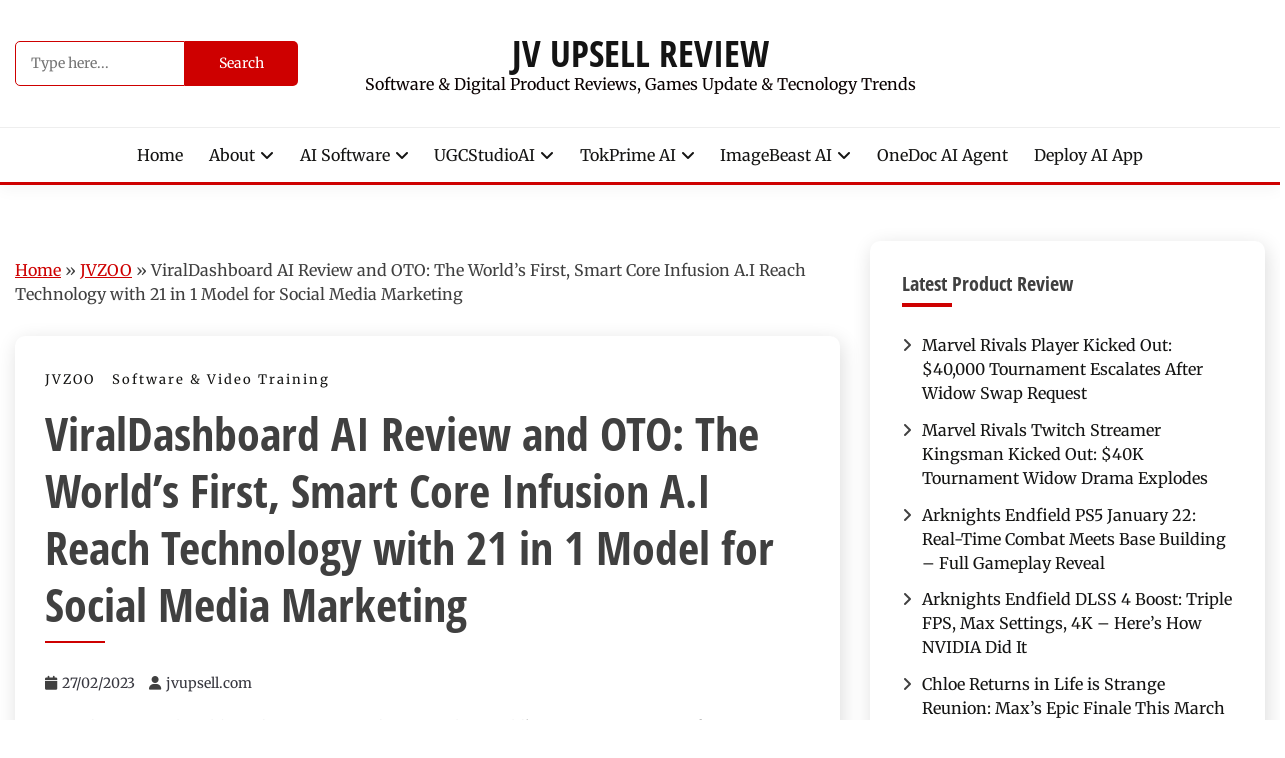

--- FILE ---
content_type: text/html; charset=UTF-8
request_url: https://jvupsell.com/viraldashboard-ai-review-and-oto/
body_size: 24416
content:
<!doctype html>
<html lang="en-US" prefix="og: https://ogp.me/ns#">
<head>
	<meta charset="UTF-8">
	<meta name="viewport" content="width=device-width, initial-scale=1">
	<link rel="profile" href="https://gmpg.org/xfn/11">
<meta name="p:domain_verify" content="64dc7732f0caf5b81835fab93bd91060"/>
	
<!-- Search Engine Optimization by Rank Math - https://rankmath.com/ -->
<title>ViralDashboard AI Review And OTO: The World&#039;s First, Smart Core Infusion A.I Reach Technology With 21 In 1 Model For Social Media Marketing &raquo; JV UPSELL REVIEW</title>
<link data-wpr-hosted-gf-parameters="family=Merriweather%3A400%2C400italic%2C300%2C900%2C700%7COpen%20Sans%20Condensed%3A300%2C300italic%2C700&display=swap" href="https://jvupsell.com/wp-content/cache/fonts/1/google-fonts/css/b/5/8/20422928f648e5e1b8f7440faac3b.css" rel="stylesheet">
<meta name="description" content="Introducing ViralDashboard AI Review and OTO - The World&#039;s First, Smart Core Infusion A.I Reach Technology That Simplifies The Process Of Planning, Composing,"/>
<meta name="robots" content="follow, index, max-snippet:-1, max-video-preview:-1, max-image-preview:large"/>
<link rel="canonical" href="https://jvupsell.com/viraldashboard-ai-review-and-oto/" />
<meta property="og:locale" content="en_US" />
<meta property="og:type" content="article" />
<meta property="og:title" content="ViralDashboard AI Review And OTO: The World&#039;s First, Smart Core Infusion A.I Reach Technology With 21 In 1 Model For Social Media Marketing &raquo; JV UPSELL REVIEW" />
<meta property="og:description" content="Introducing ViralDashboard AI Review and OTO - The World&#039;s First, Smart Core Infusion A.I Reach Technology That Simplifies The Process Of Planning, Composing," />
<meta property="og:url" content="https://jvupsell.com/viraldashboard-ai-review-and-oto/" />
<meta property="og:site_name" content="JV UPSELL REVIEW &amp; AI SOFTWARE" />
<meta property="article:tag" content="OTO #1 ViralDashboard AI Pro Unlimited" />
<meta property="article:tag" content="OTO #2 ViralDashboard AI Ultimate Edition" />
<meta property="article:tag" content="OTO #3 ViralDashboard AI Enterprise License" />
<meta property="article:tag" content="OTO #4 ViralDashboard AI Agency Suite" />
<meta property="article:tag" content="OTO #5 ViralDashboard AI Reseller License" />
<meta property="article:tag" content="OTO #6 ViralDashboard AI Whitelabel Rights" />
<meta property="article:tag" content="ViralDashboard AI" />
<meta property="article:tag" content="ViralDashboard AI Agency" />
<meta property="article:tag" content="ViralDashboard AI App" />
<meta property="article:tag" content="ViralDashboard AI App review" />
<meta property="article:tag" content="ViralDashboard AI Bonus" />
<meta property="article:tag" content="ViralDashboard AI BUNDLE" />
<meta property="article:tag" content="ViralDashboard AI Case Study" />
<meta property="article:tag" content="ViralDashboard AI Coupon PROMO" />
<meta property="article:tag" content="ViralDashboard AI Demo Video" />
<meta property="article:tag" content="ViralDashboard AI DFY Package" />
<meta property="article:tag" content="ViralDashboard AI Discount" />
<meta property="article:tag" content="ViralDashboard AI JVZOO" />
<meta property="article:tag" content="ViralDashboard AI oto" />
<meta property="article:tag" content="ViralDashboard AI OTO Review" />
<meta property="article:tag" content="ViralDashboard AI OTO1 OTO2 OTO3" />
<meta property="article:tag" content="ViralDashboard AI otos" />
<meta property="article:tag" content="ViralDashboard AI Pro" />
<meta property="article:tag" content="ViralDashboard AI PRO Review" />
<meta property="article:tag" content="ViralDashboard AI review" />
<meta property="article:tag" content="ViralDashboard AI reviews" />
<meta property="article:tag" content="ViralDashboard AI SEO" />
<meta property="article:tag" content="ViralDashboard AI Software" />
<meta property="article:tag" content="ViralDashboard AI Software Review" />
<meta property="article:tag" content="ViralDashboard AI Training" />
<meta property="article:tag" content="ViralDashboard AI Upsell" />
<meta property="article:tag" content="ViralDashboard AI UPSELL 1 UPSELL2 UPSELL3" />
<meta property="article:tag" content="ViralDashboard AI Upsell Review" />
<meta property="article:tag" content="ViralDashboard AI Upsells" />
<meta property="article:section" content="JVZOO" />
<meta property="og:updated_time" content="2023-03-02T06:11:53+00:00" />
<meta property="og:image" content="https://jvupsell.com/wp-content/uploads/2023/02/Viral-Dashboard-AI-Review-and-Upsell-1.png" />
<meta property="og:image:secure_url" content="https://jvupsell.com/wp-content/uploads/2023/02/Viral-Dashboard-AI-Review-and-Upsell-1.png" />
<meta property="og:image:width" content="754" />
<meta property="og:image:height" content="421" />
<meta property="og:image:alt" content="Viral Dashboard AI Review and Upsell" />
<meta property="og:image:type" content="image/png" />
<meta property="article:published_time" content="2023-02-27T04:18:17+00:00" />
<meta property="article:modified_time" content="2023-03-02T06:11:53+00:00" />
<meta name="twitter:card" content="summary_large_image" />
<meta name="twitter:title" content="ViralDashboard AI Review And OTO: The World&#039;s First, Smart Core Infusion A.I Reach Technology With 21 In 1 Model For Social Media Marketing &raquo; JV UPSELL REVIEW" />
<meta name="twitter:description" content="Introducing ViralDashboard AI Review and OTO - The World&#039;s First, Smart Core Infusion A.I Reach Technology That Simplifies The Process Of Planning, Composing," />
<meta name="twitter:site" content="@muthoharjamil" />
<meta name="twitter:creator" content="@muthoharjamil" />
<meta name="twitter:image" content="https://jvupsell.com/wp-content/uploads/2023/02/Viral-Dashboard-AI-Review-and-Upsell-1.png" />
<script type="application/ld+json" class="rank-math-schema">{"@context":"https://schema.org","@graph":[{"@type":"Place","@id":"https://jvupsell.com/#place","address":{"@type":"PostalAddress","streetAddress":"Jl Kaliurang KM 15","addressLocality":"Umbulmartani","addressRegion":"Sleman","postalCode":"55584","addressCountry":"Indonesia"}},{"@type":["NewsMediaOrganization","Organization"],"@id":"https://jvupsell.com/#organization","name":"JVUPSELL.COM","url":"https://jvupsell.com","sameAs":["https://twitter.com/muthoharjamil","Get honest, detailed reviews of JVZoo, Clickbank, and WSO products. Discover the best digital marketing software, AI tools, PLR bundles, and OTO upsells before you invest."],"email":"support@jvupsell.com","address":{"@type":"PostalAddress","streetAddress":"Jl Kaliurang KM 15","addressLocality":"Umbulmartani","addressRegion":"Sleman","postalCode":"55584","addressCountry":"Indonesia"},"logo":{"@type":"ImageObject","@id":"https://jvupsell.com/#logo","url":"https://jvupsell.com/wp-content/uploads/2025/08/cropped-jv-jeux-video-logo-png_seeklogo-447606.png","contentUrl":"https://jvupsell.com/wp-content/uploads/2025/08/cropped-jv-jeux-video-logo-png_seeklogo-447606.png","caption":"JV UPSELL REVIEW &amp; AI SOFTWARE","inLanguage":"en-US","width":"512","height":"512"},"contactPoint":[{"@type":"ContactPoint","telephone":"+6281315437333","contactType":"customer support"}],"description":"Get honest, detailed reviews of JVZoo, Clickbank, and WSO products. Discover the best digital marketing software, AI tools, PLR bundles, and OTO upsells before you invest.","legalName":"topmediapro","location":{"@id":"https://jvupsell.com/#place"}},{"@type":"WebSite","@id":"https://jvupsell.com/#website","url":"https://jvupsell.com","name":"JV UPSELL REVIEW &amp; AI SOFTWARE","alternateName":"AI SOFTWARE REVIEW &amp; UPSELL","publisher":{"@id":"https://jvupsell.com/#organization"},"inLanguage":"en-US"},{"@type":"ImageObject","@id":"https://jvupsell.com/wp-content/uploads/2023/02/Viral-Dashboard-AI-Review-and-Upsell-1.png","url":"https://jvupsell.com/wp-content/uploads/2023/02/Viral-Dashboard-AI-Review-and-Upsell-1.png","width":"754","height":"421","caption":"Viral Dashboard AI Review and Upsell","inLanguage":"en-US"},{"@type":"BreadcrumbList","@id":"https://jvupsell.com/viraldashboard-ai-review-and-oto/#breadcrumb","itemListElement":[{"@type":"ListItem","position":"1","item":{"@id":"https://jvupsell.com","name":"Home"}},{"@type":"ListItem","position":"2","item":{"@id":"https://jvupsell.com/category/jvzoo/","name":"JVZOO"}},{"@type":"ListItem","position":"3","item":{"@id":"https://jvupsell.com/viraldashboard-ai-review-and-oto/","name":"ViralDashboard AI Review and OTO: The World&#8217;s First, Smart Core Infusion A.I Reach Technology with 21 in 1 Model for Social Media Marketing"}}]},{"@type":"WebPage","@id":"https://jvupsell.com/viraldashboard-ai-review-and-oto/#webpage","url":"https://jvupsell.com/viraldashboard-ai-review-and-oto/","name":"ViralDashboard AI Review And OTO: The World&#039;s First, Smart Core Infusion A.I Reach Technology With 21 In 1 Model For Social Media Marketing &raquo; JV UPSELL REVIEW","datePublished":"2023-02-27T04:18:17+00:00","dateModified":"2023-03-02T06:11:53+00:00","isPartOf":{"@id":"https://jvupsell.com/#website"},"primaryImageOfPage":{"@id":"https://jvupsell.com/wp-content/uploads/2023/02/Viral-Dashboard-AI-Review-and-Upsell-1.png"},"inLanguage":"en-US","breadcrumb":{"@id":"https://jvupsell.com/viraldashboard-ai-review-and-oto/#breadcrumb"}},{"@type":"Person","@id":"https://jvupsell.com/viraldashboard-ai-review-and-oto/#author","name":"jvupsell.com","description":"Software &amp; Digital Product Reviews, Games Update &amp; Tecnology Trends","image":{"@type":"ImageObject","@id":"https://secure.gravatar.com/avatar/bdfd41390494d9ab0ab1ce1190fc3ec7d15bdd4d0aa0ea0550d6d88d17334629?s=96&amp;d=mm&amp;r=g","url":"https://secure.gravatar.com/avatar/bdfd41390494d9ab0ab1ce1190fc3ec7d15bdd4d0aa0ea0550d6d88d17334629?s=96&amp;d=mm&amp;r=g","caption":"jvupsell.com","inLanguage":"en-US"},"sameAs":["https://jvupsell.com"],"worksFor":{"@id":"https://jvupsell.com/#organization"}},{"@type":"Article","headline":"ViralDashboard AI Review and OTO: The World's First, Smart Core Infusion A.I Reach Technology with 21 in 1","keywords":"ViralDashboard AI","datePublished":"2023-02-27T04:18:17+00:00","dateModified":"2023-03-02T06:11:53+00:00","articleSection":"JVZOO, Software &amp; Video Training","author":{"@id":"https://jvupsell.com/viraldashboard-ai-review-and-oto/#author","name":"jvupsell.com"},"publisher":{"@id":"https://jvupsell.com/#organization"},"description":"Introducing ViralDashboard AI Review and OTO - The World's First, Smart Core Infusion A.I Reach Technology That Simplifies The Process Of Planning, Composing, And Publishing Engaging Content Across Major Social Media Networks &amp; Drives MASSIVE Traffic, Engagement And Sales. &raquo; JV UPSELL REVIEW","name":"ViralDashboard AI Review and OTO: The World's First, Smart Core Infusion A.I Reach Technology with 21 in 1","@id":"https://jvupsell.com/viraldashboard-ai-review-and-oto/#richSnippet","isPartOf":{"@id":"https://jvupsell.com/viraldashboard-ai-review-and-oto/#webpage"},"image":{"@id":"https://jvupsell.com/wp-content/uploads/2023/02/Viral-Dashboard-AI-Review-and-Upsell-1.png"},"inLanguage":"en-US","mainEntityOfPage":{"@id":"https://jvupsell.com/viraldashboard-ai-review-and-oto/#webpage"}}]}</script>
<!-- /Rank Math WordPress SEO plugin -->

<link rel='dns-prefetch' href='//fonts.googleapis.com' />
<link href='https://fonts.gstatic.com' crossorigin rel='preconnect' />
<link rel="alternate" type="application/rss+xml" title="JV UPSELL REVIEW &raquo; Feed" href="https://jvupsell.com/feed/" />
<link rel="alternate" type="application/rss+xml" title="JV UPSELL REVIEW &raquo; Comments Feed" href="https://jvupsell.com/comments/feed/" />


<!-- Schema Rating Bintang Ajaib [*] Bibit.WS -->
<script type="application/ld+json">
{ 
 "@context": "https://schema.org", 
 "@type": "CreativeWorkSeries", 
 "name": "ViralDashboard AI Review and OTO: The World&#8217;s First, Smart Core Infusion A.I Reach Technology with 21 in 1 Model for Social Media Marketing", 
 "aggregateRating": { 
   "@type": "AggregateRating", 
   "ratingValue": "5", 
   "ratingCount": "1985", 
   "bestRating": "5", 
   "worstRating": "1" 
 } 
}
</script>
<link rel="alternate" title="oEmbed (JSON)" type="application/json+oembed" href="https://jvupsell.com/wp-json/oembed/1.0/embed?url=https%3A%2F%2Fjvupsell.com%2Fviraldashboard-ai-review-and-oto%2F" />
<link rel="alternate" title="oEmbed (XML)" type="text/xml+oembed" href="https://jvupsell.com/wp-json/oembed/1.0/embed?url=https%3A%2F%2Fjvupsell.com%2Fviraldashboard-ai-review-and-oto%2F&#038;format=xml" />
<style id='wp-img-auto-sizes-contain-inline-css'>
img:is([sizes=auto i],[sizes^="auto," i]){contain-intrinsic-size:3000px 1500px}
/*# sourceURL=wp-img-auto-sizes-contain-inline-css */
</style>
<style id='wp-emoji-styles-inline-css'>

	img.wp-smiley, img.emoji {
		display: inline !important;
		border: none !important;
		box-shadow: none !important;
		height: 1em !important;
		width: 1em !important;
		margin: 0 0.07em !important;
		vertical-align: -0.1em !important;
		background: none !important;
		padding: 0 !important;
	}
/*# sourceURL=wp-emoji-styles-inline-css */
</style>
<style id='ez-toc-style-inline-css'>
#ez-toc-container{background:#f9f9f9;border:1px solid #aaa;border-radius:4px;-webkit-box-shadow:0 1px 1px rgba(0,0,0,.05);box-shadow:0 1px 1px rgba(0,0,0,.05);display:table;margin-bottom:1em;padding:10px 20px 10px 10px;position:relative;width:auto}div.ez-toc-widget-container{padding:0;position:relative}#ez-toc-container.ez-toc-light-blue{background:#edf6ff}#ez-toc-container.ez-toc-white{background:#fff}#ez-toc-container.ez-toc-black{background:#000}#ez-toc-container.ez-toc-transparent{background:none transparent}div.ez-toc-widget-container ul{display:block}div.ez-toc-widget-container li{border:none;padding:0}div.ez-toc-widget-container ul.ez-toc-list{padding:10px}#ez-toc-container ul ul,.ez-toc div.ez-toc-widget-container ul ul{margin-left:1.5em}#ez-toc-container li,#ez-toc-container ul{margin:0;padding:0}#ez-toc-container li,#ez-toc-container ul,#ez-toc-container ul li,div.ez-toc-widget-container,div.ez-toc-widget-container li{background:none;list-style:none none;line-height:1.6;margin:0;overflow:hidden;z-index:1}#ez-toc-container .ez-toc-title{text-align:left;line-height:1.45;margin:0;padding:0}.ez-toc-title-container{display:table;width:100%}.ez-toc-title,.ez-toc-title-toggle{display:inline;text-align:left;vertical-align:middle}#ez-toc-container.ez-toc-black p.ez-toc-title{color:#fff}#ez-toc-container div.ez-toc-title-container+ul.ez-toc-list{margin-top:1em}.ez-toc-wrap-left{margin:0 auto 1em 0!important}.ez-toc-wrap-left-text{float:left}.ez-toc-wrap-right{margin:0 0 1em auto!important}.ez-toc-wrap-right-text{float:right}#ez-toc-container a{color:#444;box-shadow:none;text-decoration:none;text-shadow:none;display:inline-flex;align-items:stretch;flex-wrap:nowrap}#ez-toc-container a:visited{color:#9f9f9f}#ez-toc-container a:hover{text-decoration:underline}#ez-toc-container.ez-toc-black a,#ez-toc-container.ez-toc-black a:visited{color:#fff}#ez-toc-container a.ez-toc-toggle{display:flex;align-items:center}.ez-toc-widget-container ul.ez-toc-list li:before{content:" ";position:absolute;left:0;right:0;height:30px;line-height:30px;z-index:-1}.ez-toc-widget-container ul.ez-toc-list li.active{background-color:#ededed}.ez-toc-widget-container li.active>a{font-weight:900}.ez-toc-btn{display:inline-block;padding:6px 12px;margin-bottom:0;font-size:14px;font-weight:400;line-height:1.428571429;text-align:center;white-space:nowrap;vertical-align:middle;cursor:pointer;background-image:none;border:1px solid transparent;border-radius:4px;-webkit-user-select:none;-moz-user-select:none;-ms-user-select:none;-o-user-select:none;user-select:none}.ez-toc-btn:focus{outline:thin dotted #333;outline:5px auto -webkit-focus-ring-color;outline-offset:-2px}.ez-toc-btn:focus,.ez-toc-btn:hover{color:#333;text-decoration:none}.ez-toc-btn.active,.ez-toc-btn:active{background-image:none;outline:0;-webkit-box-shadow:inset 0 3px 5px rgba(0,0,0,.125);box-shadow:inset 0 3px 5px rgba(0,0,0,.125)}.ez-toc-btn-default{color:#333;background-color:#fff}.ez-toc-btn-default.active,.ez-toc-btn-default:active,.ez-toc-btn-default:focus,.ez-toc-btn-default:hover{color:#333;background-color:#ebebeb;border-color:#adadad}.ez-toc-btn-default.active,.ez-toc-btn-default:active{background-image:none}.ez-toc-btn-sm,.ez-toc-btn-xs{padding:5px 10px;font-size:12px;line-height:1.5;border-radius:3px}.ez-toc-btn-xs{padding:1px 5px}.ez-toc-btn-default{text-shadow:0 -1px 0 rgba(0,0,0,.2);-webkit-box-shadow:inset 0 1px 0 hsla(0,0%,100%,.15),0 1px 1px rgba(0,0,0,.075);box-shadow:inset 0 1px 0 hsla(0,0%,100%,.15),0 1px 1px rgba(0,0,0,.075)}.ez-toc-btn-default:active{-webkit-box-shadow:inset 0 3px 5px rgba(0,0,0,.125);box-shadow:inset 0 3px 5px rgba(0,0,0,.125)}.btn.active,.ez-toc-btn:active{background-image:none}.ez-toc-btn-default{text-shadow:0 1px 0 #fff;background-image:-webkit-gradient(linear,left 0,left 100%,from(#fff),to(#e0e0e0));background-image:-webkit-linear-gradient(top,#fff,#e0e0e0);background-image:-moz-linear-gradient(top,#fff 0,#e0e0e0 100%);background-image:linear-gradient(180deg,#fff 0,#e0e0e0);background-repeat:repeat-x;border-color:#ccc;filter:progid:DXImageTransform.Microsoft.gradient(startColorstr="#ffffffff",endColorstr="#ffe0e0e0",GradientType=0);filter:progid:DXImageTransform.Microsoft.gradient(enabled=false)}.ez-toc-btn-default:focus,.ez-toc-btn-default:hover{background-color:#e0e0e0;background-position:0 -15px}.ez-toc-btn-default.active,.ez-toc-btn-default:active{background-color:#e0e0e0;border-color:#dbdbdb}.ez-toc-pull-right{float:right!important;margin-left:10px}#ez-toc-container label.cssicon,#ez-toc-widget-container label.cssicon{height:30px}.ez-toc-glyphicon{position:relative;top:1px;display:inline-block;font-family:Glyphicons Halflings;-webkit-font-smoothing:antialiased;font-style:normal;font-weight:400;line-height:1;-moz-osx-font-smoothing:grayscale}.ez-toc-glyphicon:empty{width:1em}.ez-toc-toggle i.ez-toc-glyphicon{font-size:16px;margin-left:2px}#ez-toc-container input{position:absolute;left:-999em}#ez-toc-container input[type=checkbox]:checked+nav,#ez-toc-widget-container input[type=checkbox]:checked+nav{opacity:0;max-height:0;border:none;display:none}#ez-toc-container label{position:relative;cursor:pointer;display:initial}#ez-toc-container .ez-toc-js-icon-con{display:initial}#ez-toc-container .ez-toc-js-icon-con,#ez-toc-container .ez-toc-toggle label{float:right;position:relative;font-size:16px;padding:0;border:1px solid #999191;border-radius:5px;cursor:pointer;left:10px;width:35px}div#ez-toc-container .ez-toc-title{display:initial}.ez-toc-wrap-center{margin:0 auto 1em!important}#ez-toc-container a.ez-toc-toggle{color:#444;background:inherit;border:inherit}.ez-toc-toggle #item{position:absolute;left:-999em}label.cssicon .ez-toc-glyphicon:empty{font-size:16px;margin-left:2px}label.cssiconcheckbox{display:none}.ez-toc-widget-container ul li a{padding-left:10px;display:inline-flex;align-items:stretch;flex-wrap:nowrap}.ez-toc-widget-container ul.ez-toc-list li{height:auto!important}.ez-toc-cssicon{float:right;position:relative;font-size:16px;padding:0;border:1px solid #999191;border-radius:5px;cursor:pointer;left:10px;width:35px}.ez-toc-icon-toggle-span{display:flex;align-items:center;width:35px;height:30px;justify-content:center;direction:ltr}#ez-toc-container .eztoc-toggle-hide-by-default{display:none}.eztoc_no_heading_found{background-color:#ff0;padding-left:10px}.eztoc-hide{display:none}.term-description .ez-toc-title-container p:nth-child(2){width:50px;float:right;margin:0}.ez-toc-list.ez-toc-columns-2{column-count:2;column-gap:20px;column-fill:balance}.ez-toc-list.ez-toc-columns-2>li{display:block;break-inside:avoid;margin-bottom:8px;page-break-inside:avoid}.ez-toc-list.ez-toc-columns-3{column-count:3;column-gap:20px;column-fill:balance}.ez-toc-list.ez-toc-columns-3>li{display:block;break-inside:avoid;margin-bottom:8px;page-break-inside:avoid}.ez-toc-list.ez-toc-columns-4{column-count:4;column-gap:20px;column-fill:balance}.ez-toc-list.ez-toc-columns-4>li{display:block;break-inside:avoid;margin-bottom:8px;page-break-inside:avoid}.ez-toc-list.ez-toc-columns-optimized{column-fill:balance;orphans:2;widows:2}.ez-toc-list.ez-toc-columns-optimized>li{display:block;break-inside:avoid;page-break-inside:avoid}@media (max-width:768px){.ez-toc-list.ez-toc-columns-2,.ez-toc-list.ez-toc-columns-3,.ez-toc-list.ez-toc-columns-4{column-count:1;column-gap:0}}@media (max-width:1024px) and (min-width:769px){.ez-toc-list.ez-toc-columns-3,.ez-toc-list.ez-toc-columns-4{column-count:2}}.ez-toc-container-direction {direction: ltr;}.ez-toc-counter ul{counter-reset: item ;}.ez-toc-counter nav ul li a::before {content: counters(item, '.', decimal) '. ';display: inline-block;counter-increment: item;flex-grow: 0;flex-shrink: 0;margin-right: .2em; float: left; }.ez-toc-widget-direction {direction: ltr;}.ez-toc-widget-container ul{counter-reset: item ;}.ez-toc-widget-container nav ul li a::before {content: counters(item, '.', decimal) '. ';display: inline-block;counter-increment: item;flex-grow: 0;flex-shrink: 0;margin-right: .2em; float: left; }div#ez-toc-container .ez-toc-title {font-size: 110%;}div#ez-toc-container .ez-toc-title {font-weight: 700;}div#ez-toc-container ul li , div#ez-toc-container ul li a {font-size: 95%;}div#ez-toc-container ul li , div#ez-toc-container ul li a {font-weight: 500;}div#ez-toc-container nav ul ul li {font-size: 90%;}.ez-toc-box-title {font-weight: bold; margin-bottom: 10px; text-align: center; text-transform: uppercase; letter-spacing: 1px; color: #666; padding-bottom: 5px;position:absolute;top:-4%;left:5%;background-color: inherit;transition: top 0.3s ease;}.ez-toc-box-title.toc-closed {top:-25%;}
/*# sourceURL=ez-toc-style-inline-css */
</style>
<link data-minify="1" rel='stylesheet' id='url-shortify-css' href='https://jvupsell.com/wp-content/cache/min/1/wp-content/plugins/url-shortify/lite/dist/styles/url-shortify.css?ver=1769062351' media='all' />


<link data-minify="1" rel='stylesheet' id='font-awesome-css' href='https://jvupsell.com/wp-content/cache/min/1/wp-content/themes/palawan/candidthemes/assets/framework/font-awesome-6/css/all.min.css?ver=1769062351' media='all' />
<link data-minify="1" rel='stylesheet' id='slick-css' href='https://jvupsell.com/wp-content/cache/min/1/wp-content/themes/palawan/candidthemes/assets/framework/slick/slick.css?ver=1769062351' media='all' />
<link data-minify="1" rel='stylesheet' id='slick-theme-css' href='https://jvupsell.com/wp-content/cache/background-css/1/jvupsell.com/wp-content/cache/min/1/wp-content/themes/palawan/candidthemes/assets/framework/slick/slick-theme.css?ver=1769062351&wpr_t=1769076177' media='all' />
<link data-minify="1" rel='stylesheet' id='palawan-style-css' href='https://jvupsell.com/wp-content/cache/min/1/wp-content/themes/palawan/style.css?ver=1769062352' media='all' />
<style id='palawan-style-inline-css'>
.primary-color, p a, h1 a, h2 a, h3 a, h4 a, h5 a, .author-title a, figure a, table a, span a, strong a, li a, h1 a, .btn-primary-border, .main-navigation #primary-menu > li > a:hover, .widget-area .widget a:hover, .widget-area .widget a:focus, .card-bg-image .card_body a:hover, .main-navigation #primary-menu > li.focus > a, .card-blog-post .category-label-group a:hover, .card_title a:hover, .card-blog-post .entry-meta a:hover, .site-title a:visited, .post-navigation .nav-links > * a:hover, .post-navigation .nav-links > * a:focus, .wp-block-button.is-style-outline .wp-block-button__link, .error-404-title, .ct-dark-mode a:hover, .ct-dark-mode .widget ul li a:hover, .ct-dark-mode .widget-area .widget ul li a:hover, .ct-dark-mode .post-navigation .nav-links > * a, .ct-dark-mode .author-wrapper .author-title a, .ct-dark-mode .wp-calendar-nav a, .site-footer a:hover, .top-header-toggle-btn, .woocommerce ul.products li.product .woocommerce-loop-category__title:hover, .woocommerce ul.products li.product .woocommerce-loop-product__title:hover, .woocommerce ul.products li.product h3:hover, .entry-content dl a, .entry-content table a, .entry-content ul a, .breadcrumb-trail .trial-items a:hover, .breadcrumbs ul a:hover, .breadcrumb-trail .trial-items .trial-end a, .breadcrumbs ul li:last-child a, .comment-list .comment .comment-body a, .comment-list .comment .comment-body .comment-metadata a.comment-edit-link { color: #ce0000; }.primary-bg, .btn-primary, .main-navigation ul ul a, #secondary .widget .widget-title:after, .search-form .search-submit, .category-label-group a:after, .posts-navigation .nav-links a, .category-label-group.bg-label a, .wp-block-button__link, .wp-block-button.is-style-outline .wp-block-button__link:hover, button, input[type="button"], input[type="reset"], input[type="submit"], .pagination .page-numbers.current, .pagination .page-numbers:hover, table #today, .tagcloud .tag-cloud-link:hover, .footer-go-to-top, .woocommerce ul.products li.product .button,
.woocommerce #respond input#submit.alt, .woocommerce a.button.alt, .woocommerce button.button.alt, .woocommerce input.button.alt,
.woocommerce #respond input#submit.alt.disabled, .woocommerce #respond input#submit.alt.disabled:hover, .woocommerce #respond input#submit.alt:disabled, .woocommerce #respond input#submit.alt:disabled:hover, .woocommerce #respond input#submit.alt:disabled[disabled], .woocommerce #respond input#submit.alt:disabled[disabled]:hover, .woocommerce a.button.alt.disabled, .woocommerce a.button.alt.disabled:hover, .woocommerce a.button.alt:disabled, .woocommerce a.button.alt:disabled:hover, .woocommerce a.button.alt:disabled[disabled], .woocommerce a.button.alt:disabled[disabled]:hover, .woocommerce button.button.alt.disabled, .woocommerce button.button.alt.disabled:hover, .woocommerce button.button.alt:disabled, .woocommerce button.button.alt:disabled:hover, .woocommerce button.button.alt:disabled[disabled], .woocommerce button.button.alt:disabled[disabled]:hover, .woocommerce input.button.alt.disabled, .woocommerce input.button.alt.disabled:hover, .woocommerce input.button.alt:disabled, .woocommerce input.button.alt:disabled:hover, .woocommerce input.button.alt:disabled[disabled], .woocommerce input.button.alt:disabled[disabled]:hover, .woocommerce .widget_price_filter .ui-slider .ui-slider-range, .woocommerce .widget_price_filter .ui-slider .ui-slider-handle, .palawan-menu-social li a[href*="mailto:"], .ajax-pagination .show-more, .card_title:before, .single .card .entry-title:before { background-color: #ce0000; }.primary-border, .btn-primary-border, .site-header-v2,.wp-block-button.is-style-outline .wp-block-button__link, .site-header-bottom, .ajax-pagination .show-more { border-color: #ce0000; }a:focus, button.slick-arrow:focus, input[type=text]:focus, input[type=email]:focus, input[type=password]:focus, input[type=search]:focus, input[type=file]:focus, input[type=number]:focus, input[type=datetime]:focus, input[type=url]:focus, select:focus, textarea:focus, input[type="search"] { outline-color: #ce0000; }.entry-content a { text-decoration-color: #ce0000; }.post-thumbnail a:focus img, .card_media a:focus img, article.sticky .card-blog-post, .wp-block-search .wp-block-search__button, input[type="search"] { border-color: #ce0000; }.site-title, .site-title a, h1.site-title a, p.site-title a,  .site-title a:visited { color: #141414; }.site-description { color: #0a0000; }
                    .entry-content a{
                   text-decoration: underline;
                    }
                    body, button, input, select, optgroup, textarea { font-family: 'Merriweather'; }h1, h2, h3, h4, h5, h6, .entry-content h1, .site-title { font-family: 'Open Sans Condensed'; }
/*# sourceURL=palawan-style-inline-css */
</style>
<style id='rocket-lazyload-inline-css'>
.rll-youtube-player{position:relative;padding-bottom:56.23%;height:0;overflow:hidden;max-width:100%;}.rll-youtube-player:focus-within{outline: 2px solid currentColor;outline-offset: 5px;}.rll-youtube-player iframe{position:absolute;top:0;left:0;width:100%;height:100%;z-index:100;background:0 0}.rll-youtube-player img{bottom:0;display:block;left:0;margin:auto;max-width:100%;width:100%;position:absolute;right:0;top:0;border:none;height:auto;-webkit-transition:.4s all;-moz-transition:.4s all;transition:.4s all}.rll-youtube-player img:hover{-webkit-filter:brightness(75%)}.rll-youtube-player .play{height:100%;width:100%;left:0;top:0;position:absolute;background:var(--wpr-bg-1b0978a7-9891-40c8-8d4c-e36524e0c03b) no-repeat center;background-color: transparent !important;cursor:pointer;border:none;}.wp-embed-responsive .wp-has-aspect-ratio .rll-youtube-player{position:absolute;padding-bottom:0;width:100%;height:100%;top:0;bottom:0;left:0;right:0}
/*# sourceURL=rocket-lazyload-inline-css */
</style>
<script src="https://jvupsell.com/wp-includes/js/jquery/jquery.min.js?ver=3.7.1" id="jquery-core-js" data-rocket-defer defer></script>

<script id="url-shortify-js-extra">
var usParams = {"ajaxurl":"https://jvupsell.com/wp-admin/admin-ajax.php"};
//# sourceURL=url-shortify-js-extra
</script>

<link rel="https://api.w.org/" href="https://jvupsell.com/wp-json/" /><link rel="alternate" title="JSON" type="application/json" href="https://jvupsell.com/wp-json/wp/v2/posts/94225" /><link rel="llms-sitemap" href="https://jvupsell.com/llms.txt" />
		<style type="text/css">
					.site-title a, .site-title {
				color: #141414;
			}
				</style>
		<link rel="icon" href="https://jvupsell.com/wp-content/uploads/2025/08/cropped-jv-jeux-video-logo-png_seeklogo-447606-32x32.png" sizes="32x32" />
<link rel="icon" href="https://jvupsell.com/wp-content/uploads/2025/08/cropped-jv-jeux-video-logo-png_seeklogo-447606-192x192.png" sizes="192x192" />
<link rel="apple-touch-icon" href="https://jvupsell.com/wp-content/uploads/2025/08/cropped-jv-jeux-video-logo-png_seeklogo-447606-180x180.png" />
<meta name="msapplication-TileImage" content="https://jvupsell.com/wp-content/uploads/2025/08/cropped-jv-jeux-video-logo-png_seeklogo-447606-270x270.png" />
<style>.shorten_url { 
	   padding: 10px 10px 10px 10px ; 
	   border: 1px solid #AAAAAA ; 
	   background-color: #EEEEEE ;
}</style><noscript><style id="rocket-lazyload-nojs-css">.rll-youtube-player, [data-lazy-src]{display:none !important;}</style></noscript><style id="wpr-lazyload-bg-container"></style><style id="wpr-lazyload-bg-exclusion"></style>
<noscript>
<style id="wpr-lazyload-bg-nostyle">.slick-loading .slick-list{--wpr-bg-26cdff91-a809-40cf-855d-5a0dce08337e: url('https://jvupsell.com/wp-content/themes/palawan/candidthemes/assets/framework/slick/ajax-loader.gif');}.rll-youtube-player .play{--wpr-bg-1b0978a7-9891-40c8-8d4c-e36524e0c03b: url('https://jvupsell.com/wp-content/plugins/wp-rocket/assets/img/youtube.png');}</style>
</noscript>
<script type="application/javascript">const rocket_pairs = [{"selector":".slick-loading .slick-list","style":".slick-loading .slick-list{--wpr-bg-26cdff91-a809-40cf-855d-5a0dce08337e: url('https:\/\/jvupsell.com\/wp-content\/themes\/palawan\/candidthemes\/assets\/framework\/slick\/ajax-loader.gif');}","hash":"26cdff91-a809-40cf-855d-5a0dce08337e","url":"https:\/\/jvupsell.com\/wp-content\/themes\/palawan\/candidthemes\/assets\/framework\/slick\/ajax-loader.gif"},{"selector":".rll-youtube-player .play","style":".rll-youtube-player .play{--wpr-bg-1b0978a7-9891-40c8-8d4c-e36524e0c03b: url('https:\/\/jvupsell.com\/wp-content\/plugins\/wp-rocket\/assets\/img\/youtube.png');}","hash":"1b0978a7-9891-40c8-8d4c-e36524e0c03b","url":"https:\/\/jvupsell.com\/wp-content\/plugins\/wp-rocket\/assets\/img\/youtube.png"}]; const rocket_excluded_pairs = [];</script><meta name="generator" content="WP Rocket 3.19.4" data-wpr-features="wpr_lazyload_css_bg_img wpr_defer_js wpr_minify_concatenate_js wpr_lazyload_images wpr_lazyload_iframes wpr_minify_css wpr_preload_links wpr_host_fonts_locally wpr_desktop" /></head>

<body data-rsssl=1 class="wp-singular post-template-default single single-post postid-94225 single-format-standard wp-embed-responsive wp-theme-palawan ct-sticky-sidebar palawan-fontawesome-version-6">
<div data-rocket-location-hash="54257ff4dc2eb7aae68fa23eb5f11e06" id="page" class="site">
        <a class="skip-link screen-reader-text" href="#content">Skip to content</a>
            <section data-rocket-location-hash="30dda470e3b423d0881c115222d44f5d" class="search-section">
            <div data-rocket-location-hash="40f22408a88335a0945fffe944caafc3" class="container">
                <button class="close-btn"><i class="fa fa-times"></i></button>
                <form role="search" method="get" class="search-form" action="https://jvupsell.com/">
				<label>
					<span class="screen-reader-text">Search for:</span>
					<input type="search" class="search-field" placeholder="Type here..." value="" name="s" />
				</label>
				<input type="submit" class="search-submit" value="Search" />
			</form>            </div>
        </section>
            
                    <header data-rocket-location-hash="e231984ead883acb9df87d6c8db48e94" id="masthead" class="site-header text-center site-header-v2">
                
        <div data-rocket-location-hash="7e4c1714702b4113d8f15024a25180cd" id="site-nav-wrap">
            <section class="site-header-top header-main-bar" >
                <div class="container">
                    <div class="row">
                        <div class="col col-md-1-4 header-col-left mobile-hide">
                            <form role="search" method="get" class="search-form" action="https://jvupsell.com/">
				<label>
					<span class="screen-reader-text">Search for:</span>
					<input type="search" class="search-field" placeholder="Type here..." value="" name="s" />
				</label>
				<input type="submit" class="search-submit" value="Search" />
			</form>    
                        </div>

                        <div class="col col-md-1-2 header-col-center text-center">
                                    <div class="site-branding">
                            <p class="site-title"><a href="https://jvupsell.com/" rel="home">JV UPSELL REVIEW</a></p>
                            <p class="site-description">Software &amp; Digital Product Reviews, Games Update &amp; Tecnology Trends</p>
                    </div><!-- .site-branding -->

        <button id="menu-toggle-button" class="menu-toggle" aria-controls="primary-menu" aria-expanded="false">
            <span class="line"></span>
            <span class="line"></span>
            <span class="line"></span>
        </button>
                            </div>

                        <div class="col col-md-1-4 header-col-right">
                            <div class="palawan-menu-social topbar-flex-grid">
                                        <button class="search-toggle desktop-hide"><i class="fa fa-search"></i></button>
                                </div>
                        </div>

                    </div>
                </div>
            </section>

            <section id="site-navigation-wrap" class="site-header-bottom">
                <div class="container">
                            <nav class="main-navigation">
            <ul id="primary-menu" class="nav navbar-nav nav-menu justify-content-center">
                <li id="menu-item-102100" class="menu-item menu-item-type-custom menu-item-object-custom menu-item-home menu-item-102100"><a href="https://jvupsell.com/">Home</a></li>
<li id="menu-item-87441" class="menu-item menu-item-type-post_type menu-item-object-page menu-item-has-children menu-item-87441"><a href="https://jvupsell.com/about/">About</a>
<ul class="sub-menu">
	<li id="menu-item-108919" class="menu-item menu-item-type-post_type menu-item-object-page menu-item-privacy-policy menu-item-108919"><a rel="privacy-policy" href="https://jvupsell.com/privacy-policy/">Privacy Policy</a></li>
	<li id="menu-item-108918" class="menu-item menu-item-type-post_type menu-item-object-page menu-item-108918"><a href="https://jvupsell.com/terms-conditions/">Terms &#038; Conditions</a></li>
	<li id="menu-item-87440" class="menu-item menu-item-type-post_type menu-item-object-page menu-item-87440"><a href="https://jvupsell.com/disclaimer/">Disclaimer</a></li>
	<li id="menu-item-103248" class="menu-item menu-item-type-post_type menu-item-object-page menu-item-103248"><a href="https://jvupsell.com/contact-3/">Contact</a></li>
</ul>
</li>
<li id="menu-item-109538" class="menu-item menu-item-type-taxonomy menu-item-object-category menu-item-has-children menu-item-109538"><a href="https://jvupsell.com/category/ai-software/">AI Software</a>
<ul class="sub-menu">
	<li id="menu-item-111430" class="menu-item menu-item-type-taxonomy menu-item-object-category menu-item-111430"><a href="https://jvupsell.com/category/ai-money-formula/">AI Money Formula</a></li>
</ul>
</li>
<li id="menu-item-110934" class="menu-item menu-item-type-custom menu-item-object-custom menu-item-has-children menu-item-110934"><a href="https://jvupsell.com/UGCStudioAI">UGCStudioAI</a>
<ul class="sub-menu">
	<li id="menu-item-111532" class="menu-item menu-item-type-custom menu-item-object-custom menu-item-111532"><a href="https://jvz3.com/c/25336/421621/">OTO #1 &#8211; UGCStudio AI Pro Creative Suite</a></li>
</ul>
</li>
<li id="menu-item-111556" class="menu-item menu-item-type-custom menu-item-object-custom menu-item-has-children menu-item-111556"><a href="https://jvz6.com/c/25336/430835/">TokPrime AI</a>
<ul class="sub-menu">
	<li id="menu-item-112059" class="menu-item menu-item-type-custom menu-item-object-custom menu-item-112059"><a href="https://www.jvzoo.com/c/25336/430877">TokPrime AI BUNDLE Special</a></li>
</ul>
</li>
<li id="menu-item-111571" class="menu-item menu-item-type-custom menu-item-object-custom menu-item-has-children menu-item-111571"><a href="https://jvz3.com/c/25336/430663/">ImageBeast AI</a>
<ul class="sub-menu">
	<li id="menu-item-112065" class="menu-item menu-item-type-custom menu-item-object-custom menu-item-112065"><a href="https://www.jvzoo.com/c/25336/430709">ImageBeast AI VIP Pack</a></li>
</ul>
</li>
<li id="menu-item-111335" class="menu-item menu-item-type-custom menu-item-object-custom menu-item-111335"><a href="https://jvz8.com/c/25336/416927/">OneDoc AI Agent</a></li>
<li id="menu-item-112079" class="menu-item menu-item-type-custom menu-item-object-custom menu-item-112079"><a href="https://jvz7.com/c/25336/430383/">Deploy AI App</a></li>
                <button class="close_nav"><i class="fa fa-times"></i></button>
            </ul>
        </nav><!-- #site-navigation -->

        

                </div>
            </section>
        </div>
                </header><!-- #masthead -->

        <div data-rocket-location-hash="7e4268f4251f6bc16de4da8159526210" id="content" class="site-content">
    <main data-rocket-location-hash="d15e285c36a4350a2594accc1d60f5fc" class="site-main">
        <section class="single-section sec-spacing">
            <div class="container">
                                <div class="row ">
                    <div id="primary" class="col-1-1 col-md-2-3">

                                        <div class="palawan-breadcrumb-wrapper">
                    <nav aria-label="breadcrumbs" class="rank-math-breadcrumb"><p><a href="https://jvupsell.com">Home</a><span class="separator"> &raquo; </span><a href="https://jvupsell.com/category/jvzoo/">JVZOO</a><span class="separator"> &raquo; </span><span class="last">ViralDashboard AI Review and OTO: The World&#8217;s First, Smart Core Infusion A.I Reach Technology with 21 in 1 Model for Social Media Marketing</span></p></nav>                </div>
            
                        
<article id="post-94225" class="post-94225 post type-post status-publish format-standard has-post-thumbnail hentry category-jvzoo category-software-video-training tag-oto-1-viraldashboard-ai-pro-unlimited tag-oto-2-viraldashboard-ai-ultimate-edition tag-oto-3-viraldashboard-ai-enterprise-license tag-oto-4-viraldashboard-ai-agency-suite tag-oto-5-viraldashboard-ai-reseller-license tag-oto-6-viraldashboard-ai-whitelabel-rights tag-viraldashboard-ai tag-viraldashboard-ai-agency tag-viraldashboard-ai-app tag-viraldashboard-ai-app-review tag-viraldashboard-ai-bonus tag-viraldashboard-ai-bundle tag-viraldashboard-ai-case-study tag-viraldashboard-ai-coupon-promo tag-viraldashboard-ai-demo-video tag-viraldashboard-ai-dfy-package tag-viraldashboard-ai-discount tag-viraldashboard-ai-jvzoo tag-viraldashboard-ai-oto tag-viraldashboard-ai-oto-review tag-viraldashboard-ai-oto1-oto2-oto3 tag-viraldashboard-ai-otos tag-viraldashboard-ai-pro tag-viraldashboard-ai-pro-review tag-viraldashboard-ai-review tag-viraldashboard-ai-reviews tag-viraldashboard-ai-seo tag-viraldashboard-ai-software tag-viraldashboard-ai-software-review tag-viraldashboard-ai-training tag-viraldashboard-ai-upsell tag-viraldashboard-ai-upsell-1-upsell2-upsell3 tag-viraldashboard-ai-upsell-review tag-viraldashboard-ai-upsells">
    <!-- for full single column card layout add [.card-full-width] class -->
    <div class="card card-blog-post card-full-width card-single-article">
        <div class="card_body">
            <div>
                <div class="category-label-group"><span class="cat-links"><a class="ct-cat-item-18" href="https://jvupsell.com/category/jvzoo/"  rel="category tag">JVZOO</a> <a class="ct-cat-item-45" href="https://jvupsell.com/category/software-video-training/"  rel="category tag">Software &amp; Video Training</a> </span></div>

                <h1 class="card_title">ViralDashboard AI Review and OTO: The World&#8217;s First, Smart Core Infusion A.I Reach Technology with 21 in 1 Model for Social Media Marketing</h1>                                    <div class="entry-meta">
                        <span class="posted-on"><i class="fa fa-calendar"></i><a href="https://jvupsell.com/viraldashboard-ai-review-and-oto/" rel="bookmark"><time class="entry-date published" datetime="2023-02-27T04:18:17+00:00">27/02/2023</time><time class="updated" datetime="2023-03-02T06:11:53+00:00">02/03/2023</time></a></span><span class="byline"> <span class="author vcard"><i class="fa fa-user"></i><a class="url fn n" href="https://jvupsell.com/author/topmediapro/">jvupsell.com</a></span></span>                    </div><!-- .entry-meta -->
                            </div>
            
                    
            

            <div class="entry-content">
                <p><strong>Introducing ViralDashboard AI Review and OTO &#8211; The World&#8217;s First, Smart Core Infusion A.I Reach Technology That Simplifies The Process Of Planning, Composing, And Publishing Engaging Content Across Major Social Media Networks &amp; Drives MASSIVE Traffic, Engagement And Sales.</strong></p>
<p>Are you tired of struggling to create and share attention-grabbing content on your social media accounts? Do you want to simplify the process of planning, composing, and publishing engaging content across major social media networks? If so, you&#8217;re in luck. Viral Dashboard AI is the world&#8217;s first, smart core infusion A.I reach technology that simplifies the process of creating and sharing attention-grabbing content.</p>
<div id="ez-toc-container" class="ez-toc-v2_0_80 counter-hierarchy ez-toc-counter ez-toc-light-blue ez-toc-container-direction">
<div class="ez-toc-title-container">
<p class="ez-toc-title" style="cursor:inherit">Content Details :</p>
<span class="ez-toc-title-toggle"><a href="#" class="ez-toc-pull-right ez-toc-btn ez-toc-btn-xs ez-toc-btn-default ez-toc-toggle" aria-label="Toggle Table of Content"><span class="ez-toc-js-icon-con"><span class=""><span class="eztoc-hide" style="display:none;">Toggle</span><span class="ez-toc-icon-toggle-span"><svg style="fill: #000000;color:#000000" xmlns="http://www.w3.org/2000/svg" class="list-377408" width="20px" height="20px" viewBox="0 0 24 24" fill="none"><path d="M6 6H4v2h2V6zm14 0H8v2h12V6zM4 11h2v2H4v-2zm16 0H8v2h12v-2zM4 16h2v2H4v-2zm16 0H8v2h12v-2z" fill="currentColor"></path></svg><svg style="fill: #000000;color:#000000" class="arrow-unsorted-368013" xmlns="http://www.w3.org/2000/svg" width="10px" height="10px" viewBox="0 0 24 24" version="1.2" baseProfile="tiny"><path d="M18.2 9.3l-6.2-6.3-6.2 6.3c-.2.2-.3.4-.3.7s.1.5.3.7c.2.2.4.3.7.3h11c.3 0 .5-.1.7-.3.2-.2.3-.5.3-.7s-.1-.5-.3-.7zM5.8 14.7l6.2 6.3 6.2-6.3c.2-.2.3-.5.3-.7s-.1-.5-.3-.7c-.2-.2-.4-.3-.7-.3h-11c-.3 0-.5.1-.7.3-.2.2-.3.5-.3.7s.1.5.3.7z"/></svg></span></span></span></a></span></div>
<nav><ul class='ez-toc-list ez-toc-list-level-1 eztoc-toggle-hide-by-default' ><li class='ez-toc-page-1 ez-toc-heading-level-2'><a class="ez-toc-link ez-toc-heading-1" href="#What_is_ViralDashboard_AI" >What is ViralDashboard AI</a><ul class='ez-toc-list-level-3' ><li class='ez-toc-heading-level-3'><a class="ez-toc-link ez-toc-heading-2" href="#Some_of_the_key_features_of_ViralDashboard_AI_include" >Some of the key features of ViralDashboard AI include</a></li><li class='ez-toc-page-1 ez-toc-heading-level-3'><a class="ez-toc-link ez-toc-heading-3" href="#Get_Instant_Access_to_ViralDashboard_AI_Training_Course_Support_Now_%3E%3E" >Get Instant Access to ViralDashboard AI + Training Course + Support Now &gt;&gt;</a></li></ul></li><li class='ez-toc-page-1 ez-toc-heading-level-2'><a class="ez-toc-link ez-toc-heading-4" href="#More_Features_of_ViralDashboard_AI_from_Developer" >More Features of ViralDashboard AI from Developer</a></li><li class='ez-toc-page-1 ez-toc-heading-level-2'><a class="ez-toc-link ez-toc-heading-5" href="#Viral_Dashboard_AI_Commercial_FE_Inside" >Viral Dashboard AI Commercial FE Inside </a></li><li class='ez-toc-page-1 ez-toc-heading-level-2'><a class="ez-toc-link ez-toc-heading-6" href="#How_The_Process_Flow_of_ViralDashboard_AI" >How The Process Flow of ViralDashboard AI </a></li><li class='ez-toc-page-1 ez-toc-heading-level-2'><a class="ez-toc-link ez-toc-heading-7" href="#Who_need_to_Use_ViralDashboard_AI" >Who need to Use ViralDashboard AI</a></li><li class='ez-toc-page-1 ez-toc-heading-level-2'><a class="ez-toc-link ez-toc-heading-8" href="#Conclusion" >Conclusion</a><ul class='ez-toc-list-level-3' ><li class='ez-toc-heading-level-3'><a class="ez-toc-link ez-toc-heading-9" href="#Get_Instant_Access_to_ViralDashboard_AI_Training_Course_Support_Now_%3E%3E-2" >Get Instant Access to ViralDashboard AI + Training Course + Support Now &gt;&gt;</a></li></ul></li></ul></nav></div>
<h2><span class="ez-toc-section" id="What_is_ViralDashboard_AI"></span><strong>What is ViralDashboard AI</strong><span class="ez-toc-section-end"></span></h2>
<p><a href="https://www.jvupsell.com/viraldashboard-ai-review-and-oto/"><strong>ViralDashboard AI</strong></a> is a breakthrough, 21-in-1 technology designed to simplify the process of planning, composing, and publishing engaging content across major social media networks. ViralDashboard AI will help you create and share attention-grabbing content in seconds to your Facebook Pages, Groups, Instagram, Google My Business, Pinterest, LinkedIn &amp; Twitter Accounts. With Viral Dashboard AI, you can save time and money by simplifying the process of creating and sharing engaging content. Whether you&#8217;re a small business owner or a social media influencer, Viral Dashboard AI can help you drive massive traffic, engagement, and sales.</p>
<p>With ViralDashboard AI, you can easily create high-quality, engaging content that drives massive traffic, engagement, and sales on social media. The platform is designed to provide you with all the tools you need to create and share your content across multiple platforms, making it easier to reach a wider audience and grow your business. <a href="https://jvz2.com/c/25336/392802/" rel="nofollow noopener" target="_blank">Check Here Now!</a></p>
<h3><span class="ez-toc-section" id="Some_of_the_key_features_of_ViralDashboard_AI_include"></span><strong>Some of the key features of ViralDashboard AI include:</strong><span class="ez-toc-section-end"></span></h3>
<ol>
<li>Smart Core Infusion A.I Reach Technology &#8211; Viral Dashboard AI uses cutting-edge artificial intelligence to simplify the process of creating and sharing engaging content across major social media networks.</li>
<li>21 in 1 Technology &#8211; With Viral Dashboard AI, you can create and share attention-grabbing content in seconds to your Facebook Pages, Groups, Instagram, Google My Business, Pinterest, LinkedIn &amp; Twitter Accounts.</li>
<li>Intelligent content suggestions: The AI-powered content discovery engine helps users find relevant and engaging content that can be shared with their audience. It analyzes user behavior, interests, and engagement patterns to suggest the best content.</li>
<li>Content creation tools: Viral Dashboard AI provides a range of tools to help users create their own unique content, including an AI-powered content generator, customizable templates, and a media library with images, videos, and other multimedia assets.</li>
<li>Spy tool: The spy tool provides a comprehensive view of the user’s competitors’ social media activity, including their posts, engagement, and audience demographics.</li>
<li>Multi-language support: Viral Dashboard AI supports multiple languages, making it ideal for businesses that operate in different regions and countries.</li>
<li>Content creation tools: Viral Dashboard AI provides a range of content creation tools that make it easy to create high-quality, engaging content, including image and video editing tools, content suggestions, and more.</li>
<li>Social media scheduling: With Viral Dashboard AI, you can easily schedule your <a href="https://www.jvupsell.com/">social media</a> posts in advance, making it easier to stay organized and consistent with your social media marketing efforts.</li>
<li>Hashtag suggestions: Viral Dashboard AI provides you with hashtag suggestions that can help you reach a wider audience on social media.</li>
<li>Analytics and reporting: With Viral Dashboard AI, you can track the performance of your social media posts, giving you insights into what&#8217;s working and what&#8217;s not.</li>
<li>Save Time and Money &#8211; Viral Dashboard AI simplifies the process of creating and sharing engaging content, which means you can save time and money on your social media marketing efforts.</li>
<li>Drive Massive Traffic, Engagement, and Sales &#8211; Viral Dashboard AI can help you drive massive traffic, engagement, and sales by simplifying the process of creating and sharing engaging content.</li>
<li>Customer support: Viral Dashboard AI provides excellent customer support, so if you ever have any questions or concerns, you can easily get in touch with their team.</li>
</ol>
<p>In summary, ViralDashboard AI is a comprehensive social media marketing platform that provides businesses and individuals with the tools they need to create and share engaging content across multiple platforms. With its content creation tools, social media scheduling, hashtag suggestions, analytics and reporting, and excellent customer support, it&#8217;s clear that Viral Dashboard AI is a powerful tool for anyone looking to grow their business on social media.</p>
<h3><span class="ez-toc-section" id="Get_Instant_Access_to_ViralDashboard_AI_Training_Course_Support_Now_%3E%3E"></span><a class="wpel-icon-right" href="https://jvz2.com/c/25336/392802/" target="_blank" rel="noopener follow external noreferrer sponsored nofollow" data-wpel-link="external"><strong>Get Instant Access to ViralDashboard AI + Training Course + Support Now &gt;&gt;</strong></a><span class="ez-toc-section-end"></span></h3>
<p><strong>Check FE, OTO and Upsell :</strong><br />
<strong>Main Product FE: <a class="ext-link wpel-icon-right" href="https://jvz3.com/c/25336/392802/" target="_blank" rel="noopener external noreferrer follow sponsored nofollow" data-wpel-link="external">Viral Dashboard Software by Firas Alameh</a></strong><br />
<strong>UPSELL OTO #1 : <a class="ext-link wpel-icon-right" href="https://jvz1.com/c/25336/392807/" target="_blank" rel="noopener external noreferrer follow sponsored nofollow" data-wpel-link="external">Viral Dashboard AI v3 Social Media Content Calendar Gold</a></strong><br />
<strong>UPSELL OTO #2 : <a class="ext-link wpel-icon-right" href="https://jvz6.com/c/25336/392812/" target="_blank" rel="noopener external noreferrer follow sponsored nofollow" data-wpel-link="external">Viral Dashboard AI v3 Social Automation Triggers Business</a></strong><br />
<strong>UPSELL OTO #3 : Viral Dashboard AI v3 DFY AI Content Creation Silver</strong><br />
<strong>UPSELL OTO #4 : Viral Dashboard AI v3 Social Media Analytics &amp; Report Builder</strong><br />
<strong>UPSELL OTO #5 : Viral Dashboard AI v3 DFY AI Content Creation Gold</strong><br />
<strong>UPSELL OTO #6 : Viral Dashboard AI v3 Agency Diamond</strong></p>
<p><strong>** Special Offer &gt;&gt; &gt;&gt; <a class="ext-link wpel-icon-right" href="https://jvz3.com/c/25336/392828/" target="_blank" rel="noopener external noreferrer follow sponsored nofollow" data-wpel-link="external">Get ViralDashboard AI v3 BUNDLE Commercial</a> <em>(Get Bundle of All Stuff include Front End + All OTO Upgrade + All Bonus + Support at One Low PROMO Price)</em></strong></p>
<p>&nbsp;</p>
<figure id="attachment_94220" aria-describedby="caption-attachment-94220" style="width: 754px" class="wp-caption aligncenter"><a href="https://jvz2.com/c/25336/392802/" rel="nofollow noopener" target="_blank"><img fetchpriority="high" decoding="async" class="size-full wp-image-94220" src="data:image/svg+xml,%3Csvg%20xmlns='http://www.w3.org/2000/svg'%20viewBox='0%200%20754%20421'%3E%3C/svg%3E" alt="Viral Dashboard AI Review and Upsell" width="754" height="421" title="ViralDashboard AI Review and OTO: The World&#039;s First, Smart Core Infusion A.I Reach Technology with 21 in 1 Model for Social Media Marketing 1" data-lazy-src="https://www.jvupsell.com/wp-content/uploads/2023/02/Viral-Dashboard-AI-Review-and-Upsell-1.png"><noscript><img fetchpriority="high" decoding="async" class="size-full wp-image-94220" src="https://www.jvupsell.com/wp-content/uploads/2023/02/Viral-Dashboard-AI-Review-and-Upsell-1.png" alt="Viral Dashboard AI Review and Upsell" width="754" height="421" title="ViralDashboard AI Review and OTO: The World&#039;s First, Smart Core Infusion A.I Reach Technology with 21 in 1 Model for Social Media Marketing 1"></noscript></a><figcaption id="caption-attachment-94220" class="wp-caption-text">Viral Dashboard AI Review and Upsell</figcaption></figure>
<figure id="attachment_94217" aria-describedby="caption-attachment-94217" style="width: 765px" class="wp-caption aligncenter"><a href="https://jvz2.com/c/25336/392802/" rel="nofollow noopener" target="_blank"><img decoding="async" class="size-full wp-image-94217" src="data:image/svg+xml,%3Csvg%20xmlns='http://www.w3.org/2000/svg'%20viewBox='0%200%20765%20469'%3E%3C/svg%3E" alt="Viral Dashboard AI Review and Upsell" width="765" height="469" title="ViralDashboard AI Review and OTO: The World&#039;s First, Smart Core Infusion A.I Reach Technology with 21 in 1 Model for Social Media Marketing 2" data-lazy-src="https://www.jvupsell.com/wp-content/uploads/2023/02/Viral-Dashboard-AI-Review-and-Upsell.png"><noscript><img decoding="async" class="size-full wp-image-94217" src="https://www.jvupsell.com/wp-content/uploads/2023/02/Viral-Dashboard-AI-Review-and-Upsell.png" alt="Viral Dashboard AI Review and Upsell" width="765" height="469" title="ViralDashboard AI Review and OTO: The World&#039;s First, Smart Core Infusion A.I Reach Technology with 21 in 1 Model for Social Media Marketing 2"></noscript></a><figcaption id="caption-attachment-94217" class="wp-caption-text">Viral Dashboard AI Review and Upsell</figcaption></figure>
<h2><span class="ez-toc-section" id="More_Features_of_ViralDashboard_AI_from_Developer"></span><strong>More Features of ViralDashboard AI from Developer</strong><span class="ez-toc-section-end"></span></h2>
<ul>
<li>Find and discover content from 100,000 articles database across 70 Industries for MASSIVE Traffic, Engagement &amp; Sales.</li>
<li>Make your content go CRAZILY viral across the globe in under 60 seconds.</li>
<li>Plan/Create contents manually or using AI to publish and schedule it across connected social channels.</li>
<li>Built in library of stunning videos, images and multimedia assets.</li>
<li>Automate your marketing using automation triggers to post and schedule contents from your sources to social media channels.</li>
<li>Automate &amp; grow your business without paid ads!</li>
<li>Convert all your websites, blogs &amp; social media posts into attention grabbing sales machines.</li>
<li>Drive UNLIMITED free traffic to your sites, blogs, products &amp; services.</li>
<li>Gain followers and traffic and analyse and build the reports, users demographics inside dashboard.</li>
<li>Easily find, create &amp; share all your content for massive traffic, engagement and sales in just 60 seconds a day!</li>
<li>Find the best content across videos, articles, GIF, memes, images, quotes in one place</li>
<li>Explode your content marketing results in just 60 seconds a day!</li>
<li>Enhance your social posts with built-in Library of stunning videos, images and other multimedia assets</li>
<li>Get more followers on your social media profiles</li>
<li>Sign more clients for your coaching programs</li>
<li>Free Commercial License Included: Use ViralDashboard to help your clients and make BIG bucks</li>
<li>100% beginner friendly, ZERO coding, design or technical skills!</li>
</ul>
<h2><span class="ez-toc-section" id="Viral_Dashboard_AI_Commercial_FE_Inside"></span><strong>Viral Dashboard AI Commercial FE Inside :</strong><span class="ez-toc-section-end"></span></h2>
<ul>
<li>UNLIMITED* Social Accounts</li>
<li>RSS Feed Connect</li>
<li>Blogs Connect</li>
<li>Content Creator (Basic)</li>
<li>Content Discovery – 2 Sources</li>
<li>UNLIMITED Topics Subscription</li>
<li>UNLIMITED Feed Follows</li>
<li>UNLIMITED Feed Subcription</li>
<li>Connect to Social Media</li>
<li>eCom Platforms Integration</li>
<li>Video Platforms Integration</li>
<li>Publish from Different Sources</li>
<li>Publish from Connected Blogs</li>
<li>A.I. Content Intelligent Technology</li>
<li>Read feeds from Own Connected Sources</li>
<li>Image Library</li>
<li>Video Uploader</li>
<li>Stock Images &amp; Videos</li>
<li>Content Calendar</li>
<li>Quotes Creator</li>
<li>GIF Creator</li>
<li>Memes Creator</li>
<li>Built-in Graphics Editor</li>
<li>Hashtags Adder</li>
<li>Emojis Adder</li>
<li>Shortening URL’s – Bitly integration</li>
<li>Built-in Feed Reader (NO Ads)</li>
<li>Embed Social Feeds on your Site</li>
<li>Social Media Guidebook</li>
<li>Engagement Monitoring</li>
<li>Spy Tools Dashboard</li>
<li>FB Interests Explorer</li>
<li>Youtube Video Finder</li>
<li>Trend Hunter Spy</li>
<li>Alexa Site Spy</li>
<li>Posts Manager</li>
<li>Brands Manager</li>
<li>Source Manager</li>
<li>Publish Everywhere</li>
<li>Scheduling on the Go</li>
<li>All Special Bonuses</li>
</ul>
<figure id="attachment_94215" aria-describedby="caption-attachment-94215" style="width: 671px" class="wp-caption aligncenter"><a href="https://jvz2.com/c/25336/392802/" rel="nofollow noopener" target="_blank"><img decoding="async" class="size-full wp-image-94215" src="data:image/svg+xml,%3Csvg%20xmlns='http://www.w3.org/2000/svg'%20viewBox='0%200%20671%20452'%3E%3C/svg%3E" alt="Viral Dashboard AI Review and Upsell" width="671" height="452" title="ViralDashboard AI Review and OTO: The World&#039;s First, Smart Core Infusion A.I Reach Technology with 21 in 1 Model for Social Media Marketing 3" data-lazy-src="https://www.jvupsell.com/wp-content/uploads/2023/02/Viral-Dashboard-AI-Review-and-Upsell4.png"><noscript><img decoding="async" class="size-full wp-image-94215" src="https://www.jvupsell.com/wp-content/uploads/2023/02/Viral-Dashboard-AI-Review-and-Upsell4.png" alt="Viral Dashboard AI Review and Upsell" width="671" height="452" title="ViralDashboard AI Review and OTO: The World&#039;s First, Smart Core Infusion A.I Reach Technology with 21 in 1 Model for Social Media Marketing 3"></noscript></a><figcaption id="caption-attachment-94215" class="wp-caption-text">Viral Dashboard AI Review and Upsell</figcaption></figure>
<figure id="attachment_94219" aria-describedby="caption-attachment-94219" style="width: 837px" class="wp-caption aligncenter"><a href="https://jvz2.com/c/25336/392802/" rel="nofollow noopener" target="_blank"><img decoding="async" class="size-full wp-image-94219" src="data:image/svg+xml,%3Csvg%20xmlns='http://www.w3.org/2000/svg'%20viewBox='0%200%20837%20509'%3E%3C/svg%3E" alt="Viral Dashboard AI Review and Upsell" width="837" height="509" title="ViralDashboard AI Review and OTO: The World&#039;s First, Smart Core Infusion A.I Reach Technology with 21 in 1 Model for Social Media Marketing 4" data-lazy-srcset="https://jvupsell.com/wp-content/uploads/2023/02/Viral-Dashboard-AI-Review-and-Upsell1.png 837w, https://jvupsell.com/wp-content/uploads/2023/02/Viral-Dashboard-AI-Review-and-Upsell1-768x467.png 768w" data-lazy-sizes="(max-width: 837px) 100vw, 837px" data-lazy-src="https://www.jvupsell.com/wp-content/uploads/2023/02/Viral-Dashboard-AI-Review-and-Upsell1.png" /><noscript><img decoding="async" class="size-full wp-image-94219" src="https://www.jvupsell.com/wp-content/uploads/2023/02/Viral-Dashboard-AI-Review-and-Upsell1.png" alt="Viral Dashboard AI Review and Upsell" width="837" height="509" title="ViralDashboard AI Review and OTO: The World&#039;s First, Smart Core Infusion A.I Reach Technology with 21 in 1 Model for Social Media Marketing 4" srcset="https://jvupsell.com/wp-content/uploads/2023/02/Viral-Dashboard-AI-Review-and-Upsell1.png 837w, https://jvupsell.com/wp-content/uploads/2023/02/Viral-Dashboard-AI-Review-and-Upsell1-768x467.png 768w" sizes="(max-width: 837px) 100vw, 837px" /></noscript></a><figcaption id="caption-attachment-94219" class="wp-caption-text">Viral Dashboard AI Review and Upsell</figcaption></figure>
<h2><span class="ez-toc-section" id="How_The_Process_Flow_of_ViralDashboard_AI"></span><strong>How The Process Flow of ViralDashboard AI </strong><span class="ez-toc-section-end"></span></h2>
<p>The process of using <a href="https://www.jvupsell.com/viral-dashboard-ai-review/"><strong>ViralDashboard AI</strong></a> is designed to be simple and user-friendly. Here&#8217;s how it works:</p>
<ol>
<li>Content planning: The first step is to plan your content strategy. Using ViralDashboard AI&#8217;s content suggestions tool, you can generate ideas for your social media content, including post captions, hashtags, and more. You can also use the platform&#8217;s calendar to plan out your social media content in advance.</li>
<li>Content creation: Once you have your content strategy in place, it&#8217;s time to create your content. ViralDashboard AI provides a range of content creation tools, including image and video editing tools, as well as a library of stock images and videos that you can use to enhance your posts.</li>
<li>Social media scheduling: With your content created, it&#8217;s time to schedule your posts. ViralDashboard AI allows you to schedule your posts in advance, so you can ensure that your content is being posted at the optimal times for your audience.</li>
<li>Hashtag suggestions: ViralDashboard AI provides you with hashtag suggestions based on your content, making it easy to reach a wider audience on social media.</li>
<li>Analytics and reporting: Once your content is posted, Viral Dashboard AI provides you with analytics and reporting tools that allow you to track the performance of your posts. You can see metrics such as engagement, reach, and impressions, allowing you to understand what&#8217;s working and what&#8217;s not.</li>
<li>Optimization: Using the insights you gather from Viral Dashboard AI&#8217;s analytics and reporting tools, you can optimize your content strategy over time to maximize engagement and reach on social media.</li>
</ol>
<h2><span class="ez-toc-section" id="Who_need_to_Use_ViralDashboard_AI"></span><strong>Who need to Use ViralDashboard AI </strong><span class="ez-toc-section-end"></span></h2>
<p>Viral Dashboard AI is a versatile platform that can be used by a wide range of <a href="https://www.jvupsell.com/appyai-review-and-oto/">businesses</a> and individuals. Here are some examples of who could benefit from using the platform:</p>
<ol>
<li>Small business owners: Small business owners who want to grow their social media presence can use <a href="https://www.google.com/search?q=ViralDashboard+AI+Review" target="_blank" rel="noopener">ViralDashboard AI</a> to simplify the process of creating and publishing engaging content on social media. With the platform&#8217;s content creation tools, scheduling features, and analytics and reporting tools, small business owners can save time and improve their social media strategy.</li>
<li>Social media managers: Social media managers who manage multiple social media accounts can benefit from ViralDashboard AI&#8217;s streamlined workflow. With the platform&#8217;s scheduling and analytics tools, social media managers can easily manage multiple accounts and optimize their social media strategy.</li>
<li>Influencers: Influencers who want to create engaging content on social media can use Viral Dashboard AI&#8217;s content creation tools to enhance their posts. The platform&#8217;s hashtag suggestions can also help influencers reach a wider audience on social media.</li>
<li>Marketing teams: Marketing teams can use ViralDashboard AI to streamline their social media workflow and improve their social media strategy. With the platform&#8217;s collaboration features, marketing teams can easily work together on social media campaigns and track their performance with Viral Dashboard AI&#8217;s analytics and reporting tools.</li>
<li>Content creators: Content creators who want to create and share engaging content on social media can benefit from ViralDashboard AI&#8217;s content creation and scheduling tools. The platform&#8217;s stock image and video library can also help content creators enhance their posts.</li>
</ol>
<figure id="attachment_94216" aria-describedby="caption-attachment-94216" style="width: 735px" class="wp-caption aligncenter"><a href="https://jvz2.com/c/25336/392802/" rel="nofollow noopener" target="_blank"><img decoding="async" class="wp-image-94216 size-full" src="data:image/svg+xml,%3Csvg%20xmlns='http://www.w3.org/2000/svg'%20viewBox='0%200%20735%20630'%3E%3C/svg%3E" alt="ViralDashboard AI Review and Upsell" width="735" height="630" title="ViralDashboard AI Review and OTO: The World&#039;s First, Smart Core Infusion A.I Reach Technology with 21 in 1 Model for Social Media Marketing 5" data-lazy-src="https://www.jvupsell.com/wp-content/uploads/2023/02/Viral-Dashboard-AI-Review-and-Upsell3.png"><noscript><img decoding="async" class="wp-image-94216 size-full" src="https://www.jvupsell.com/wp-content/uploads/2023/02/Viral-Dashboard-AI-Review-and-Upsell3.png" alt="ViralDashboard AI Review and Upsell" width="735" height="630" title="ViralDashboard AI Review and OTO: The World&#039;s First, Smart Core Infusion A.I Reach Technology with 21 in 1 Model for Social Media Marketing 5"></noscript></a><figcaption id="caption-attachment-94216" class="wp-caption-text">ViralDashboard AI Review and Upsell</figcaption></figure>
<figure id="attachment_94218" aria-describedby="caption-attachment-94218" style="width: 785px" class="wp-caption aligncenter"><a href="https://jvz2.com/c/25336/392802/" rel="nofollow noopener" target="_blank"><img decoding="async" class="wp-image-94218 size-full" src="data:image/svg+xml,%3Csvg%20xmlns='http://www.w3.org/2000/svg'%20viewBox='0%200%20785%20591'%3E%3C/svg%3E" alt="ViralDashboard AI Review and Upsell" width="785" height="591" title="ViralDashboard AI Review and OTO: The World&#039;s First, Smart Core Infusion A.I Reach Technology with 21 in 1 Model for Social Media Marketing 6" data-lazy-srcset="https://jvupsell.com/wp-content/uploads/2023/02/Viral-Dashboard-AI-Review-and-Upsell2.png 785w, https://jvupsell.com/wp-content/uploads/2023/02/Viral-Dashboard-AI-Review-and-Upsell2-768x578.png 768w" data-lazy-sizes="(max-width: 785px) 100vw, 785px" data-lazy-src="https://www.jvupsell.com/wp-content/uploads/2023/02/Viral-Dashboard-AI-Review-and-Upsell2.png" /><noscript><img decoding="async" class="wp-image-94218 size-full" src="https://www.jvupsell.com/wp-content/uploads/2023/02/Viral-Dashboard-AI-Review-and-Upsell2.png" alt="ViralDashboard AI Review and Upsell" width="785" height="591" title="ViralDashboard AI Review and OTO: The World&#039;s First, Smart Core Infusion A.I Reach Technology with 21 in 1 Model for Social Media Marketing 6" srcset="https://jvupsell.com/wp-content/uploads/2023/02/Viral-Dashboard-AI-Review-and-Upsell2.png 785w, https://jvupsell.com/wp-content/uploads/2023/02/Viral-Dashboard-AI-Review-and-Upsell2-768x578.png 768w" sizes="(max-width: 785px) 100vw, 785px" /></noscript></a><figcaption id="caption-attachment-94218" class="wp-caption-text">ViralDashboard AI Review and Upsell</figcaption></figure>
<h2><span class="ez-toc-section" id="Conclusion"></span><strong>Conclusion</strong><span class="ez-toc-section-end"></span></h2>
<p>In conclusion, <a href="https://www.google.com/search?q=ViralDashboard+AI+OTO" target="_blank" rel="noopener">ViralDashboard AI</a> is a powerful tool that simplifies the process of creating, scheduling, and publishing engaging content on social media. With its range of features and tools, the platform is a valuable asset for businesses and individuals looking to grow their social media presence and drive traffic, engagement, and sales.</p>
<p>The platform&#8217;s AI-powered content creation tools, hashtag suggestions, scheduling features, and analytics and reporting tools make it easier than ever to optimize your social media strategy and track your performance on major social media networks.</p>
<p>Whether you&#8217;re a small business owner, social media manager, influencer, marketing team, or content creator, ViralDashboard AI has something to offer. Its versatility and ease of use make it a must-have tool for anyone looking to make an impact on social media.</p>
<p><em>In conclusion, if you want to take your social media presence to the next level, ViralDashboard AI is the perfect tool for the job. Give it a try today and see the results for yourself.</em></p>
<h3><span class="ez-toc-section" id="Get_Instant_Access_to_ViralDashboard_AI_Training_Course_Support_Now_%3E%3E-2"></span><a class="wpel-icon-right" href="https://jvz2.com/c/25336/392802/" target="_blank" rel="noopener follow external noreferrer sponsored nofollow" data-wpel-link="external"><strong>Get Instant Access to ViralDashboard AI + Training Course + Support Now &gt;&gt;</strong></a><span class="ez-toc-section-end"></span></h3>
<p><strong>Check FE, OTO and Upsell :</strong><br />
<strong>Main Product FE: <a class="ext-link wpel-icon-right" href="https://jvz3.com/c/25336/392802/" target="_blank" rel="noopener external noreferrer follow sponsored nofollow" data-wpel-link="external">Viral Dashboard Software by Firas Alameh</a></strong><br />
<strong>UPSELL OTO #1 : <a class="ext-link wpel-icon-right" href="https://jvz1.com/c/25336/392807/" target="_blank" rel="noopener external noreferrer follow sponsored nofollow" data-wpel-link="external">Viral Dashboard AI v3 Social Media Content Calendar Gold</a></strong><br />
<strong>UPSELL OTO #2 : <a class="ext-link wpel-icon-right" href="https://jvz6.com/c/25336/392812/" target="_blank" rel="noopener external noreferrer follow sponsored nofollow" data-wpel-link="external">Viral Dashboard AI v3 Social Automation Triggers Business</a></strong><br />
<strong>UPSELL OTO #3 : Viral Dashboard AI v3 DFY AI Content Creation Silver</strong><br />
<strong>UPSELL OTO #4 : Viral Dashboard AI v3 Social Media Analytics &amp; Report Builder</strong><br />
<strong>UPSELL OTO #5 : Viral Dashboard AI v3 DFY AI Content Creation Gold</strong><br />
<strong>UPSELL OTO #6 : Viral Dashboard AI v3 Agency Diamond</strong></p>
<p><strong>** Special Offer &gt;&gt; &gt;&gt; <a class="ext-link wpel-icon-right" href="https://jvz3.com/c/25336/392828/" target="_blank" rel="noopener external noreferrer follow sponsored nofollow" data-wpel-link="external">Get ViralDashboard AI v3 BUNDLE Commercial</a> <em>(Get Bundle of All Stuff include Front End + All OTO Upgrade + All Bonus + Support at One Low PROMO Price)</em></strong></p>
<p>.</p>
<!-- RatingBintangAjaib -->            </div>
            <div class="entry-meta entry-meta-footer"> <span class="tags-links"><i class="fa fa-folder-open"></i> <a href="https://jvupsell.com/tag/oto-1-viraldashboard-ai-pro-unlimited/" rel="tag">OTO #1 ViralDashboard AI Pro Unlimited</a>, <a href="https://jvupsell.com/tag/oto-2-viraldashboard-ai-ultimate-edition/" rel="tag">OTO #2 ViralDashboard AI Ultimate Edition</a>, <a href="https://jvupsell.com/tag/oto-3-viraldashboard-ai-enterprise-license/" rel="tag">OTO #3 ViralDashboard AI Enterprise License</a>, <a href="https://jvupsell.com/tag/oto-4-viraldashboard-ai-agency-suite/" rel="tag">OTO #4 ViralDashboard AI Agency Suite</a>, <a href="https://jvupsell.com/tag/oto-5-viraldashboard-ai-reseller-license/" rel="tag">OTO #5 ViralDashboard AI Reseller License</a>, <a href="https://jvupsell.com/tag/oto-6-viraldashboard-ai-whitelabel-rights/" rel="tag">OTO #6 ViralDashboard AI Whitelabel Rights</a>, <a href="https://jvupsell.com/tag/viraldashboard-ai/" rel="tag">ViralDashboard AI</a>, <a href="https://jvupsell.com/tag/viraldashboard-ai-agency/" rel="tag">ViralDashboard AI Agency</a>, <a href="https://jvupsell.com/tag/viraldashboard-ai-app/" rel="tag">ViralDashboard AI App</a>, <a href="https://jvupsell.com/tag/viraldashboard-ai-app-review/" rel="tag">ViralDashboard AI App review</a>, <a href="https://jvupsell.com/tag/viraldashboard-ai-bonus/" rel="tag">ViralDashboard AI Bonus</a>, <a href="https://jvupsell.com/tag/viraldashboard-ai-bundle/" rel="tag">ViralDashboard AI BUNDLE</a>, <a href="https://jvupsell.com/tag/viraldashboard-ai-case-study/" rel="tag">ViralDashboard AI Case Study</a>, <a href="https://jvupsell.com/tag/viraldashboard-ai-coupon-promo/" rel="tag">ViralDashboard AI Coupon PROMO</a>, <a href="https://jvupsell.com/tag/viraldashboard-ai-demo-video/" rel="tag">ViralDashboard AI Demo Video</a>, <a href="https://jvupsell.com/tag/viraldashboard-ai-dfy-package/" rel="tag">ViralDashboard AI DFY Package</a>, <a href="https://jvupsell.com/tag/viraldashboard-ai-discount/" rel="tag">ViralDashboard AI Discount</a>, <a href="https://jvupsell.com/tag/viraldashboard-ai-jvzoo/" rel="tag">ViralDashboard AI JVZOO</a>, <a href="https://jvupsell.com/tag/viraldashboard-ai-oto/" rel="tag">ViralDashboard AI oto</a>, <a href="https://jvupsell.com/tag/viraldashboard-ai-oto-review/" rel="tag">ViralDashboard AI OTO Review</a>, <a href="https://jvupsell.com/tag/viraldashboard-ai-oto1-oto2-oto3/" rel="tag">ViralDashboard AI OTO1 OTO2 OTO3</a>, <a href="https://jvupsell.com/tag/viraldashboard-ai-otos/" rel="tag">ViralDashboard AI otos</a>, <a href="https://jvupsell.com/tag/viraldashboard-ai-pro/" rel="tag">ViralDashboard AI Pro</a>, <a href="https://jvupsell.com/tag/viraldashboard-ai-pro-review/" rel="tag">ViralDashboard AI PRO Review</a>, <a href="https://jvupsell.com/tag/viraldashboard-ai-review/" rel="tag">ViralDashboard AI review</a>, <a href="https://jvupsell.com/tag/viraldashboard-ai-reviews/" rel="tag">ViralDashboard AI reviews</a>, <a href="https://jvupsell.com/tag/viraldashboard-ai-seo/" rel="tag">ViralDashboard AI SEO</a>, <a href="https://jvupsell.com/tag/viraldashboard-ai-software/" rel="tag">ViralDashboard AI Software</a>, <a href="https://jvupsell.com/tag/viraldashboard-ai-software-review/" rel="tag">ViralDashboard AI Software Review</a>, <a href="https://jvupsell.com/tag/viraldashboard-ai-training/" rel="tag">ViralDashboard AI Training</a>, <a href="https://jvupsell.com/tag/viraldashboard-ai-upsell/" rel="tag">ViralDashboard AI Upsell</a>, <a href="https://jvupsell.com/tag/viraldashboard-ai-upsell-1-upsell2-upsell3/" rel="tag">ViralDashboard AI UPSELL 1 UPSELL2 UPSELL3</a>, <a href="https://jvupsell.com/tag/viraldashboard-ai-upsell-review/" rel="tag">ViralDashboard AI Upsell Review</a>, <a href="https://jvupsell.com/tag/viraldashboard-ai-upsells/" rel="tag">ViralDashboard AI Upsells</a></span></div>

        </div>
    </div>
                    <div class="related-post">
                                            <h2 class="post-title">Related Posts</h2>
                                        <div class="row">
                                                        <div class="col-1-1 col-sm-1-2 col-md-1-2">
                                    <div class="card card-blog-post card-full-width">
                                                                                    <figure class="card_media">
                                                <a href="https://jvupsell.com/ny-bundleapps-review-2026/">
                                                    <img width="800" height="541" src="data:image/svg+xml,%3Csvg%20xmlns='http://www.w3.org/2000/svg'%20viewBox='0%200%20800%20541'%3E%3C/svg%3E" class="attachment-palawan-medium size-palawan-medium wp-post-image" alt="NY BundleApps Review 2026" decoding="async" title="NY BundleApps Review 2026 &amp; OTO: The 12‑in‑1 New Year AI Bundle Gen Z Marketers Are Using To Launch Fast 13" data-lazy-src="https://jvupsell.com/wp-content/uploads/2026/01/NY-BundleApps-Review-2026-Details-800x541.png"><noscript><img width="800" height="541" src="https://jvupsell.com/wp-content/uploads/2026/01/NY-BundleApps-Review-2026-Details-800x541.png" class="attachment-palawan-medium size-palawan-medium wp-post-image" alt="NY BundleApps Review 2026" decoding="async" title="NY BundleApps Review 2026 &amp; OTO: The 12‑in‑1 New Year AI Bundle Gen Z Marketers Are Using To Launch Fast 13"></noscript>                                                </a>
                                            </figure>
                                                                                <div class="card_body">
                                            <div class="category-label-group"><span class="cat-links"><a class="ct-cat-item-157771" href="https://jvupsell.com/category/best-products/"  rel="category tag">Best Products</a> <a class="ct-cat-item-18" href="https://jvupsell.com/category/jvzoo/"  rel="category tag">JVZOO</a> </span></div>                                            <h4 class="card_title">
                                                <a href="https://jvupsell.com/ny-bundleapps-review-2026/">
                                                    NY BundleApps Review 2026 &#038; OTO: The 12‑in‑1 New Year AI Bundle Gen Z Marketers Are Using To Launch Fast                                                </a>
                                            </h4>
                                            <div class="entry-meta">
                                                <span class="posted-on"><i class="fa fa-calendar"></i><a href="https://jvupsell.com/ny-bundleapps-review-2026/" rel="bookmark"><time class="entry-date published updated" datetime="2026-01-05T06:44:33+00:00">05/01/2026</time></a></span><span class="byline"> <span class="author vcard"><i class="fa fa-user"></i><a class="url fn n" href="https://jvupsell.com/author/topmediapro/">jvupsell.com</a></span></span>                                            </div>
                                        </div>
                                    </div>
                                </div>
                                                            <div class="col-1-1 col-sm-1-2 col-md-1-2">
                                    <div class="card card-blog-post card-full-width">
                                                                                    <figure class="card_media">
                                                <a href="https://jvupsell.com/wp-prohost-review-2026/">
                                                    <img width="800" height="583" src="data:image/svg+xml,%3Csvg%20xmlns='http://www.w3.org/2000/svg'%20viewBox='0%200%20800%20583'%3E%3C/svg%3E" class="attachment-palawan-medium size-palawan-medium wp-post-image" alt="WP ProHost Review OTO" decoding="async" title="WP ProHost Review 2026: How This One-Time $16 Hack Hosts Unlimited WordPress Sites &amp; Crushes GoDaddy Costs 14" data-lazy-src="https://jvupsell.com/wp-content/uploads/2026/01/WP-ProHost-Review-OTO-800x583.png"><noscript><img width="800" height="583" src="https://jvupsell.com/wp-content/uploads/2026/01/WP-ProHost-Review-OTO-800x583.png" class="attachment-palawan-medium size-palawan-medium wp-post-image" alt="WP ProHost Review OTO" decoding="async" title="WP ProHost Review 2026: How This One-Time $16 Hack Hosts Unlimited WordPress Sites &amp; Crushes GoDaddy Costs 14"></noscript>                                                </a>
                                            </figure>
                                                                                <div class="card_body">
                                            <div class="category-label-group"><span class="cat-links"><a class="ct-cat-item-42332" href="https://jvupsell.com/category/hosting-service/"  rel="category tag">Hosting Service</a> <a class="ct-cat-item-18" href="https://jvupsell.com/category/jvzoo/"  rel="category tag">JVZOO</a> </span></div>                                            <h4 class="card_title">
                                                <a href="https://jvupsell.com/wp-prohost-review-2026/">
                                                    WP ProHost Review 2026: How This One-Time $16 Hack Hosts Unlimited WordPress Sites &#038; Crushes GoDaddy Costs                                                </a>
                                            </h4>
                                            <div class="entry-meta">
                                                <span class="posted-on"><i class="fa fa-calendar"></i><a href="https://jvupsell.com/wp-prohost-review-2026/" rel="bookmark"><time class="entry-date published updated" datetime="2026-01-02T15:27:29+00:00">02/01/2026</time></a></span><span class="byline"> <span class="author vcard"><i class="fa fa-user"></i><a class="url fn n" href="https://jvupsell.com/author/topmediapro/">jvupsell.com</a></span></span>                                            </div>
                                        </div>
                                    </div>
                                </div>
                                                </div>

                                </div> <!-- .related-post -->
                <!-- Related Post Code Here -->

</article><!-- #post-94225 -->

	<nav class="navigation post-navigation" aria-label="Posts">
		<h2 class="screen-reader-text">Post navigation</h2>
		<div class="nav-links"><div class="nav-previous"><a href="https://jvupsell.com/tiktok-ad-training-kit-plr-review/" rel="prev"><span class="nav-subtitle">Previous:</span> <span class="nav-title">TikTok Ad Training Kit PLR Review and OTO: The Best Package for TikTok Ad Training includes step-by-step screen recorded videos, a training guide, graphics, articles, and more</span></a></div><div class="nav-next"><a href="https://jvupsell.com/ai-builder-review-and-oto/" rel="next"><span class="nav-subtitle">Next:</span> <span class="nav-title">AI Builder Review and OTO: The World&#8217;s First AI-Powered Voice-Activated Website and Landing Page Builder 2023 with Best Open AI Technology</span></a></div></div>
	</nav>                    </div>
                                            <div id="secondary" class="col-12 col-md-1-3 col-lg-1-3">
                            
<aside class="widget-area">
	
		<section id="recent-posts-2" class="widget widget_recent_entries">
		<h2 class="widget-title">Latest Product Review</h2>
		<ul>
											<li>
					<a href="https://jvupsell.com/marvel-rivals-player-kicked-out/">Marvel Rivals Player Kicked Out: $40,000 Tournament Escalates After Widow Swap Request</a>
									</li>
											<li>
					<a href="https://jvupsell.com/marvel-rivals-twitch-streamer-kingsman-kicked-out/">Marvel Rivals Twitch Streamer Kingsman Kicked Out: $40K Tournament Widow Drama Explodes</a>
									</li>
											<li>
					<a href="https://jvupsell.com/arknights-endfield-ps5/">Arknights Endfield PS5 January 22: Real-Time Combat Meets Base Building – Full Gameplay Reveal</a>
									</li>
											<li>
					<a href="https://jvupsell.com/arknights-endfield-dlss-4-boost/">Arknights Endfield DLSS 4 Boost: Triple FPS, Max Settings, 4K – Here’s How NVIDIA Did It</a>
									</li>
											<li>
					<a href="https://jvupsell.com/chloe-returns-in-life-is-strange-reunion/">Chloe Returns in Life is Strange Reunion: Max&#8217;s Epic Finale This March</a>
									</li>
											<li>
					<a href="https://jvupsell.com/max-and-chloe-reunite-in-life-is-strange-reunion/">Max and Chloe Reunite in Life is Strange Reunion: Epic Goodbye Story Revealed for Xbox Fans March 26</a>
									</li>
											<li>
					<a href="https://jvupsell.com/6-ubisoft-games-canceled/">6 Ubisoft Games Canceled: Prince of Persia Dead, Guidance Gutted – Massive Reorg Exposed – What&#8217;s Next in 2026 Chaos?</a>
									</li>
											<li>
					<a href="https://jvupsell.com/ubisoft-games-canceled-prince-of-persia-remake-dead/">Ubisoft Games Canceled: Prince of Persia Remake Dead – Layoffs Hit Hard in 2026 Shake-Up</a>
									</li>
											<li>
					<a href="https://jvupsell.com/omnisitesai-app-review/">OmniSitesAI App Review &#038; Upgrades: Build Self-Learning Websites That Sell on Autopilot in 2026 (Newbie to $20K/Mo Proof)</a>
									</li>
											<li>
					<a href="https://jvupsell.com/onedoc-ai-agent-review/">OneDoc AI Agent Review Upgrade: Create Pro Lead Magnets in Minutes &#038; Crush Your Competition on Autopilot (2026 Demo)</a>
									</li>
											<li>
					<a href="https://jvupsell.com/how-the-deploy-ai-app/">How the Deploy AI App Turns Beginners into AI SaaS Owners Overnight – Full Features, OTOs &#038; $17 Deal</a>
									</li>
											<li>
					<a href="https://jvupsell.com/kickstart-traffic-30-review/">Kickstart Traffic 30 Review: Unlock 30 Days of Hands-Free Website Traffic for Just $1!</a>
									</li>
											<li>
					<a href="https://jvupsell.com/relationship-ebook-empire-plr-bundle/">Relationship eBook Empire PLR Bundle: Turn Ready‑Made Relationship Guides Into a Profitable Digital Asset Machine </a>
									</li>
											<li>
					<a href="https://jvupsell.com/kids-learning-33500-activities-bundle-review/">Kids Learning 33,500+ Activities Bundle Review: PLR Goldmine for Parents &#038; Sellers with Instant Printables!</a>
									</li>
											<li>
					<a href="https://jvupsell.com/rapid-recurring-revenue-review/">Rapid Recurring Revenue Review &#038; OTO: Shane Doyle&#8217;s Secret to $10K/Month Memberships Without Endless Hustle</a>
									</li>
											<li>
					<a href="https://jvupsell.com/zynzo-ai-publishing-system-review-2026/">Zynzo AI Publishing System Review 2026: Turn URLs &#038; Keywords into $1K Digital Goldmines Overnight</a>
									</li>
											<li>
					<a href="https://jvupsell.com/tv-app-must-haves-5-game-changers-that-ditch-cable-for-good-in-2026/">TV App Must-Haves: 5 Game-Changers That Ditch Cable for Good in 2026</a>
									</li>
					</ul>

		</section></aside><!-- #secondary -->
                        </div>
                                        </div>

            </div>
        </section>
    </main><!-- #main -->

</div> <!-- #content -->

	<footer id="colophon" class="site-footer">
        		<section class="site-footer-bottom">
			<div class="container">
                <div class="palawan-menu-social">
                                    </div>
                            <div class="site-reserved text-center">
                JVUpsell.com - All Rights Reserved 2025.            </div>
                <div class="site-info text-center">
            <a href="https://wordpress.org/">
                Powered by WordPress            </a>
            <span class="sep"> | </span>
            Theme  by <a href="">WP Themes</a>.        </div><!-- .site-info -->
    			</div>
		</section>
	</footer><!-- #colophon -->
</div><!-- #page -->

            <a href="javascript:void(0);" class="footer-go-to-top go-to-top"><i class="fa fa-chevron-up"></i></a>
        <script type="speculationrules">
{"prefetch":[{"source":"document","where":{"and":[{"href_matches":"/*"},{"not":{"href_matches":["/wp-*.php","/wp-admin/*","/wp-content/uploads/*","/wp-content/*","/wp-content/plugins/*","/wp-content/themes/palawan/*","/*\\?(.+)"]}},{"not":{"selector_matches":"a[rel~=\"nofollow\"]"}},{"not":{"selector_matches":".no-prefetch, .no-prefetch a"}}]},"eagerness":"conservative"}]}
</script>
<script id="ez-toc-scroll-scriptjs-js-extra">
var eztoc_smooth_local = {"scroll_offset":"30","add_request_uri":"","add_self_reference_link":""};
//# sourceURL=ez-toc-scroll-scriptjs-js-extra
</script>



<script id="ez-toc-js-js-extra">
var ezTOC = {"smooth_scroll":"1","visibility_hide_by_default":"1","scroll_offset":"30","fallbackIcon":"\u003Cspan class=\"\"\u003E\u003Cspan class=\"eztoc-hide\" style=\"display:none;\"\u003EToggle\u003C/span\u003E\u003Cspan class=\"ez-toc-icon-toggle-span\"\u003E\u003Csvg style=\"fill: #000000;color:#000000\" xmlns=\"http://www.w3.org/2000/svg\" class=\"list-377408\" width=\"20px\" height=\"20px\" viewBox=\"0 0 24 24\" fill=\"none\"\u003E\u003Cpath d=\"M6 6H4v2h2V6zm14 0H8v2h12V6zM4 11h2v2H4v-2zm16 0H8v2h12v-2zM4 16h2v2H4v-2zm16 0H8v2h12v-2z\" fill=\"currentColor\"\u003E\u003C/path\u003E\u003C/svg\u003E\u003Csvg style=\"fill: #000000;color:#000000\" class=\"arrow-unsorted-368013\" xmlns=\"http://www.w3.org/2000/svg\" width=\"10px\" height=\"10px\" viewBox=\"0 0 24 24\" version=\"1.2\" baseProfile=\"tiny\"\u003E\u003Cpath d=\"M18.2 9.3l-6.2-6.3-6.2 6.3c-.2.2-.3.4-.3.7s.1.5.3.7c.2.2.4.3.7.3h11c.3 0 .5-.1.7-.3.2-.2.3-.5.3-.7s-.1-.5-.3-.7zM5.8 14.7l6.2 6.3 6.2-6.3c.2-.2.3-.5.3-.7s-.1-.5-.3-.7c-.2-.2-.4-.3-.7-.3h-11c-.3 0-.5.1-.7.3-.2.2-.3.5-.3.7s.1.5.3.7z\"/\u003E\u003C/svg\u003E\u003C/span\u003E\u003C/span\u003E","visibility_hide_by_device":"1","chamomile_theme_is_on":""};
//# sourceURL=ez-toc-js-js-extra
</script>

<script id="rocket-browser-checker-js-after">
"use strict";var _createClass=function(){function defineProperties(target,props){for(var i=0;i<props.length;i++){var descriptor=props[i];descriptor.enumerable=descriptor.enumerable||!1,descriptor.configurable=!0,"value"in descriptor&&(descriptor.writable=!0),Object.defineProperty(target,descriptor.key,descriptor)}}return function(Constructor,protoProps,staticProps){return protoProps&&defineProperties(Constructor.prototype,protoProps),staticProps&&defineProperties(Constructor,staticProps),Constructor}}();function _classCallCheck(instance,Constructor){if(!(instance instanceof Constructor))throw new TypeError("Cannot call a class as a function")}var RocketBrowserCompatibilityChecker=function(){function RocketBrowserCompatibilityChecker(options){_classCallCheck(this,RocketBrowserCompatibilityChecker),this.passiveSupported=!1,this._checkPassiveOption(this),this.options=!!this.passiveSupported&&options}return _createClass(RocketBrowserCompatibilityChecker,[{key:"_checkPassiveOption",value:function(self){try{var options={get passive(){return!(self.passiveSupported=!0)}};window.addEventListener("test",null,options),window.removeEventListener("test",null,options)}catch(err){self.passiveSupported=!1}}},{key:"initRequestIdleCallback",value:function(){!1 in window&&(window.requestIdleCallback=function(cb){var start=Date.now();return setTimeout(function(){cb({didTimeout:!1,timeRemaining:function(){return Math.max(0,50-(Date.now()-start))}})},1)}),!1 in window&&(window.cancelIdleCallback=function(id){return clearTimeout(id)})}},{key:"isDataSaverModeOn",value:function(){return"connection"in navigator&&!0===navigator.connection.saveData}},{key:"supportsLinkPrefetch",value:function(){var elem=document.createElement("link");return elem.relList&&elem.relList.supports&&elem.relList.supports("prefetch")&&window.IntersectionObserver&&"isIntersecting"in IntersectionObserverEntry.prototype}},{key:"isSlowConnection",value:function(){return"connection"in navigator&&"effectiveType"in navigator.connection&&("2g"===navigator.connection.effectiveType||"slow-2g"===navigator.connection.effectiveType)}}]),RocketBrowserCompatibilityChecker}();
//# sourceURL=rocket-browser-checker-js-after
</script>
<script id="rocket-preload-links-js-extra">
var RocketPreloadLinksConfig = {"excludeUris":"/(?:.+/)?feed(?:/(?:.+/?)?)?$|/(?:.+/)?embed/|/(index.php/)?(.*)wp-json(/.*|$)|/refer/|/go/|/recommend/|/recommends/","usesTrailingSlash":"1","imageExt":"jpg|jpeg|gif|png|tiff|bmp|webp|avif|pdf|doc|docx|xls|xlsx|php","fileExt":"jpg|jpeg|gif|png|tiff|bmp|webp|avif|pdf|doc|docx|xls|xlsx|php|html|htm","siteUrl":"https://jvupsell.com","onHoverDelay":"100","rateThrottle":"3"};
//# sourceURL=rocket-preload-links-js-extra
</script>
<script id="rocket-preload-links-js-after">
(function() {
"use strict";var r="function"==typeof Symbol&&"symbol"==typeof Symbol.iterator?function(e){return typeof e}:function(e){return e&&"function"==typeof Symbol&&e.constructor===Symbol&&e!==Symbol.prototype?"symbol":typeof e},e=function(){function i(e,t){for(var n=0;n<t.length;n++){var i=t[n];i.enumerable=i.enumerable||!1,i.configurable=!0,"value"in i&&(i.writable=!0),Object.defineProperty(e,i.key,i)}}return function(e,t,n){return t&&i(e.prototype,t),n&&i(e,n),e}}();function i(e,t){if(!(e instanceof t))throw new TypeError("Cannot call a class as a function")}var t=function(){function n(e,t){i(this,n),this.browser=e,this.config=t,this.options=this.browser.options,this.prefetched=new Set,this.eventTime=null,this.threshold=1111,this.numOnHover=0}return e(n,[{key:"init",value:function(){!this.browser.supportsLinkPrefetch()||this.browser.isDataSaverModeOn()||this.browser.isSlowConnection()||(this.regex={excludeUris:RegExp(this.config.excludeUris,"i"),images:RegExp(".("+this.config.imageExt+")$","i"),fileExt:RegExp(".("+this.config.fileExt+")$","i")},this._initListeners(this))}},{key:"_initListeners",value:function(e){-1<this.config.onHoverDelay&&document.addEventListener("mouseover",e.listener.bind(e),e.listenerOptions),document.addEventListener("mousedown",e.listener.bind(e),e.listenerOptions),document.addEventListener("touchstart",e.listener.bind(e),e.listenerOptions)}},{key:"listener",value:function(e){var t=e.target.closest("a"),n=this._prepareUrl(t);if(null!==n)switch(e.type){case"mousedown":case"touchstart":this._addPrefetchLink(n);break;case"mouseover":this._earlyPrefetch(t,n,"mouseout")}}},{key:"_earlyPrefetch",value:function(t,e,n){var i=this,r=setTimeout(function(){if(r=null,0===i.numOnHover)setTimeout(function(){return i.numOnHover=0},1e3);else if(i.numOnHover>i.config.rateThrottle)return;i.numOnHover++,i._addPrefetchLink(e)},this.config.onHoverDelay);t.addEventListener(n,function e(){t.removeEventListener(n,e,{passive:!0}),null!==r&&(clearTimeout(r),r=null)},{passive:!0})}},{key:"_addPrefetchLink",value:function(i){return this.prefetched.add(i.href),new Promise(function(e,t){var n=document.createElement("link");n.rel="prefetch",n.href=i.href,n.onload=e,n.onerror=t,document.head.appendChild(n)}).catch(function(){})}},{key:"_prepareUrl",value:function(e){if(null===e||"object"!==(void 0===e?"undefined":r(e))||!1 in e||-1===["http:","https:"].indexOf(e.protocol))return null;var t=e.href.substring(0,this.config.siteUrl.length),n=this._getPathname(e.href,t),i={original:e.href,protocol:e.protocol,origin:t,pathname:n,href:t+n};return this._isLinkOk(i)?i:null}},{key:"_getPathname",value:function(e,t){var n=t?e.substring(this.config.siteUrl.length):e;return n.startsWith("/")||(n="/"+n),this._shouldAddTrailingSlash(n)?n+"/":n}},{key:"_shouldAddTrailingSlash",value:function(e){return this.config.usesTrailingSlash&&!e.endsWith("/")&&!this.regex.fileExt.test(e)}},{key:"_isLinkOk",value:function(e){return null!==e&&"object"===(void 0===e?"undefined":r(e))&&(!this.prefetched.has(e.href)&&e.origin===this.config.siteUrl&&-1===e.href.indexOf("?")&&-1===e.href.indexOf("#")&&!this.regex.excludeUris.test(e.href)&&!this.regex.images.test(e.href))}}],[{key:"run",value:function(){"undefined"!=typeof RocketPreloadLinksConfig&&new n(new RocketBrowserCompatibilityChecker({capture:!0,passive:!0}),RocketPreloadLinksConfig).init()}}]),n}();t.run();
}());

//# sourceURL=rocket-preload-links-js-after
</script>
<script id="rocket_lazyload_css-js-extra">
var rocket_lazyload_css_data = {"threshold":"300"};
//# sourceURL=rocket_lazyload_css-js-extra
</script>
<script id="rocket_lazyload_css-js-after">
!function o(n,c,a){function u(t,e){if(!c[t]){if(!n[t]){var r="function"==typeof require&&require;if(!e&&r)return r(t,!0);if(s)return s(t,!0);throw(e=new Error("Cannot find module '"+t+"'")).code="MODULE_NOT_FOUND",e}r=c[t]={exports:{}},n[t][0].call(r.exports,function(e){return u(n[t][1][e]||e)},r,r.exports,o,n,c,a)}return c[t].exports}for(var s="function"==typeof require&&require,e=0;e<a.length;e++)u(a[e]);return u}({1:[function(e,t,r){"use strict";{const c="undefined"==typeof rocket_pairs?[]:rocket_pairs,a=(("undefined"==typeof rocket_excluded_pairs?[]:rocket_excluded_pairs).map(t=>{var e=t.selector;document.querySelectorAll(e).forEach(e=>{e.setAttribute("data-rocket-lazy-bg-"+t.hash,"excluded")})}),document.querySelector("#wpr-lazyload-bg-container"));var o=rocket_lazyload_css_data.threshold||300;const u=new IntersectionObserver(e=>{e.forEach(t=>{t.isIntersecting&&c.filter(e=>t.target.matches(e.selector)).map(t=>{var e;t&&((e=document.createElement("style")).textContent=t.style,a.insertAdjacentElement("afterend",e),t.elements.forEach(e=>{u.unobserve(e),e.setAttribute("data-rocket-lazy-bg-"+t.hash,"loaded")}))})})},{rootMargin:o+"px"});function n(){0<(0<arguments.length&&void 0!==arguments[0]?arguments[0]:[]).length&&c.forEach(t=>{try{document.querySelectorAll(t.selector).forEach(e=>{"loaded"!==e.getAttribute("data-rocket-lazy-bg-"+t.hash)&&"excluded"!==e.getAttribute("data-rocket-lazy-bg-"+t.hash)&&(u.observe(e),(t.elements||=[]).push(e))})}catch(e){console.error(e)}})}n(),function(){const r=window.MutationObserver;return function(e,t){if(e&&1===e.nodeType)return(t=new r(t)).observe(e,{attributes:!0,childList:!0,subtree:!0}),t}}()(document.querySelector("body"),n)}},{}]},{},[1]);
//# sourceURL=rocket_lazyload_css-js-after
</script>






<script id="wp-emoji-settings" type="application/json">
{"baseUrl":"https://s.w.org/images/core/emoji/17.0.2/72x72/","ext":".png","svgUrl":"https://s.w.org/images/core/emoji/17.0.2/svg/","svgExt":".svg","source":{"concatemoji":"https://jvupsell.com/wp-includes/js/wp-emoji-release.min.js?ver=350414ac66a6bd21338eea6198b3ef74"}}
</script>
<script type="module">
/*! This file is auto-generated */
const a=JSON.parse(document.getElementById("wp-emoji-settings").textContent),o=(window._wpemojiSettings=a,"wpEmojiSettingsSupports"),s=["flag","emoji"];function i(e){try{var t={supportTests:e,timestamp:(new Date).valueOf()};sessionStorage.setItem(o,JSON.stringify(t))}catch(e){}}function c(e,t,n){e.clearRect(0,0,e.canvas.width,e.canvas.height),e.fillText(t,0,0);t=new Uint32Array(e.getImageData(0,0,e.canvas.width,e.canvas.height).data);e.clearRect(0,0,e.canvas.width,e.canvas.height),e.fillText(n,0,0);const a=new Uint32Array(e.getImageData(0,0,e.canvas.width,e.canvas.height).data);return t.every((e,t)=>e===a[t])}function p(e,t){e.clearRect(0,0,e.canvas.width,e.canvas.height),e.fillText(t,0,0);var n=e.getImageData(16,16,1,1);for(let e=0;e<n.data.length;e++)if(0!==n.data[e])return!1;return!0}function u(e,t,n,a){switch(t){case"flag":return n(e,"\ud83c\udff3\ufe0f\u200d\u26a7\ufe0f","\ud83c\udff3\ufe0f\u200b\u26a7\ufe0f")?!1:!n(e,"\ud83c\udde8\ud83c\uddf6","\ud83c\udde8\u200b\ud83c\uddf6")&&!n(e,"\ud83c\udff4\udb40\udc67\udb40\udc62\udb40\udc65\udb40\udc6e\udb40\udc67\udb40\udc7f","\ud83c\udff4\u200b\udb40\udc67\u200b\udb40\udc62\u200b\udb40\udc65\u200b\udb40\udc6e\u200b\udb40\udc67\u200b\udb40\udc7f");case"emoji":return!a(e,"\ud83e\u1fac8")}return!1}function f(e,t,n,a){let r;const o=(r="undefined"!=typeof WorkerGlobalScope&&self instanceof WorkerGlobalScope?new OffscreenCanvas(300,150):document.createElement("canvas")).getContext("2d",{willReadFrequently:!0}),s=(o.textBaseline="top",o.font="600 32px Arial",{});return e.forEach(e=>{s[e]=t(o,e,n,a)}),s}function r(e){var t=document.createElement("script");t.src=e,t.defer=!0,document.head.appendChild(t)}a.supports={everything:!0,everythingExceptFlag:!0},new Promise(t=>{let n=function(){try{var e=JSON.parse(sessionStorage.getItem(o));if("object"==typeof e&&"number"==typeof e.timestamp&&(new Date).valueOf()<e.timestamp+604800&&"object"==typeof e.supportTests)return e.supportTests}catch(e){}return null}();if(!n){if("undefined"!=typeof Worker&&"undefined"!=typeof OffscreenCanvas&&"undefined"!=typeof URL&&URL.createObjectURL&&"undefined"!=typeof Blob)try{var e="postMessage("+f.toString()+"("+[JSON.stringify(s),u.toString(),c.toString(),p.toString()].join(",")+"));",a=new Blob([e],{type:"text/javascript"});const r=new Worker(URL.createObjectURL(a),{name:"wpTestEmojiSupports"});return void(r.onmessage=e=>{i(n=e.data),r.terminate(),t(n)})}catch(e){}i(n=f(s,u,c,p))}t(n)}).then(e=>{for(const n in e)a.supports[n]=e[n],a.supports.everything=a.supports.everything&&a.supports[n],"flag"!==n&&(a.supports.everythingExceptFlag=a.supports.everythingExceptFlag&&a.supports[n]);var t;a.supports.everythingExceptFlag=a.supports.everythingExceptFlag&&!a.supports.flag,a.supports.everything||((t=a.source||{}).concatemoji?r(t.concatemoji):t.wpemoji&&t.twemoji&&(r(t.twemoji),r(t.wpemoji)))});
//# sourceURL=https://jvupsell.com/wp-includes/js/wp-emoji-loader.min.js
</script>
<script>window.lazyLoadOptions=[{elements_selector:"img[data-lazy-src],.rocket-lazyload,iframe[data-lazy-src]",data_src:"lazy-src",data_srcset:"lazy-srcset",data_sizes:"lazy-sizes",class_loading:"lazyloading",class_loaded:"lazyloaded",threshold:300,callback_loaded:function(element){if(element.tagName==="IFRAME"&&element.dataset.rocketLazyload=="fitvidscompatible"){if(element.classList.contains("lazyloaded")){if(typeof window.jQuery!="undefined"){if(jQuery.fn.fitVids){jQuery(element).parent().fitVids()}}}}}},{elements_selector:".rocket-lazyload",data_src:"lazy-src",data_srcset:"lazy-srcset",data_sizes:"lazy-sizes",class_loading:"lazyloading",class_loaded:"lazyloaded",threshold:300,}];window.addEventListener('LazyLoad::Initialized',function(e){var lazyLoadInstance=e.detail.instance;if(window.MutationObserver){var observer=new MutationObserver(function(mutations){var image_count=0;var iframe_count=0;var rocketlazy_count=0;mutations.forEach(function(mutation){for(var i=0;i<mutation.addedNodes.length;i++){if(typeof mutation.addedNodes[i].getElementsByTagName!=='function'){continue}
if(typeof mutation.addedNodes[i].getElementsByClassName!=='function'){continue}
images=mutation.addedNodes[i].getElementsByTagName('img');is_image=mutation.addedNodes[i].tagName=="IMG";iframes=mutation.addedNodes[i].getElementsByTagName('iframe');is_iframe=mutation.addedNodes[i].tagName=="IFRAME";rocket_lazy=mutation.addedNodes[i].getElementsByClassName('rocket-lazyload');image_count+=images.length;iframe_count+=iframes.length;rocketlazy_count+=rocket_lazy.length;if(is_image){image_count+=1}
if(is_iframe){iframe_count+=1}}});if(image_count>0||iframe_count>0||rocketlazy_count>0){lazyLoadInstance.update()}});var b=document.getElementsByTagName("body")[0];var config={childList:!0,subtree:!0};observer.observe(b,config)}},!1)</script><script data-no-minify="1" async src="https://jvupsell.com/wp-content/plugins/wp-rocket/assets/js/lazyload/17.8.3/lazyload.min.js"></script>
<script>var rocket_beacon_data = {"ajax_url":"https:\/\/jvupsell.com\/wp-admin\/admin-ajax.php","nonce":"f84cee4285","url":"https:\/\/jvupsell.com\/viraldashboard-ai-review-and-oto","is_mobile":false,"width_threshold":1600,"height_threshold":700,"delay":500,"debug":null,"status":{"atf":true,"lrc":true,"preload_fonts":true,"preconnect_external_domain":true},"elements":"img, video, picture, p, main, div, li, svg, section, header, span","lrc_threshold":1800,"preload_fonts_exclusions":["api.fontshare.com","cdn.fontshare.com"],"processed_extensions":["woff2","woff","ttf"],"external_font_exclusions":[],"preconnect_external_domain_elements":["link","script","iframe"],"preconnect_external_domain_exclusions":["static.cloudflareinsights.com","rel=\"profile\"","rel=\"preconnect\"","rel=\"dns-prefetch\"","rel=\"icon\""]}</script><script data-name="wpr-wpr-beacon" src='https://jvupsell.com/wp-content/plugins/wp-rocket/assets/js/wpr-beacon.min.js' async></script><script src="https://jvupsell.com/wp-content/cache/min/1/37b4e38d1df0bf23ccffec0cf5241539.js" data-minify="1" data-rocket-defer defer></script></body>
</html>

<!-- This website is like a Rocket, isn't it? Performance optimized by WP Rocket. Learn more: https://wp-rocket.me -->